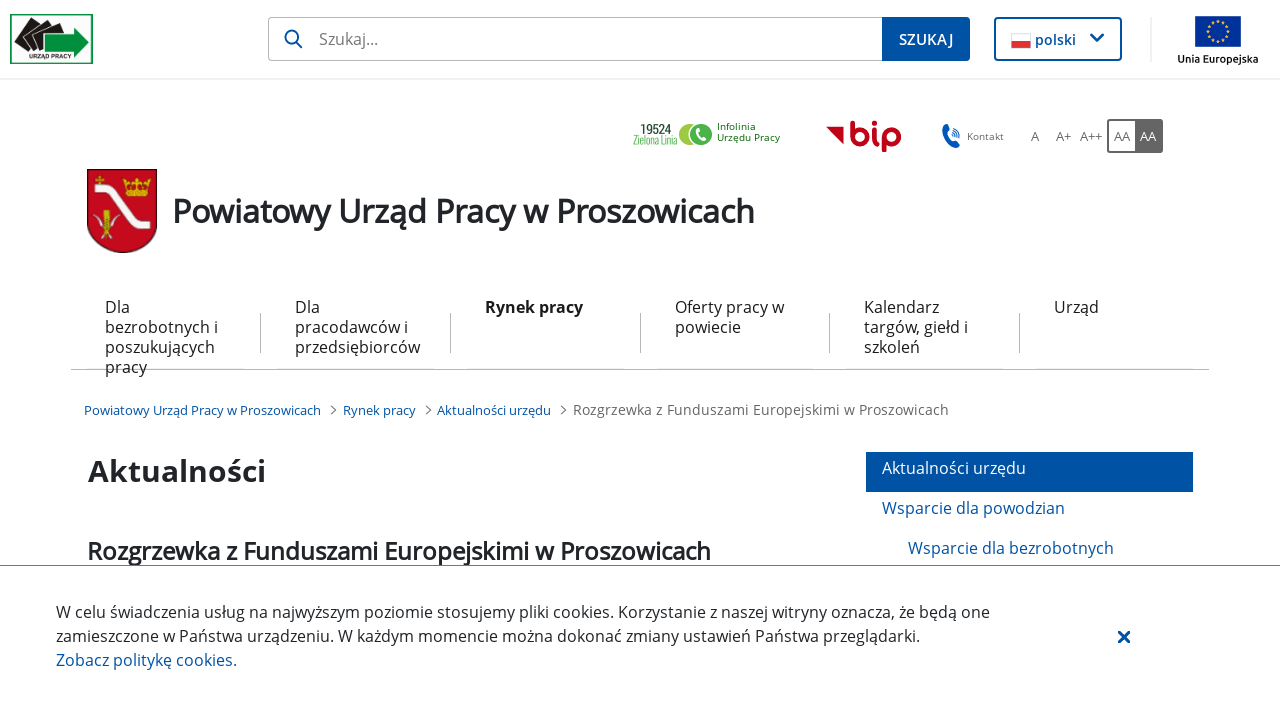

--- FILE ---
content_type: text/html;charset=UTF-8
request_url: https://proszowice.praca.gov.pl/rynek-pracy/aktualnosci/-/asset_publisher/8VCc6CLiHUaO/content/20931348-rozgrzewka-z-funduszami-europejskimi-w-proszowicach
body_size: 31879
content:
































	
		
			<!DOCTYPE html>































































<html class="ltr" dir="ltr" lang="pl-PL">

<head>
    <title>Rozgrzewka z Funduszami Europejskimi w Proszowicach - Powiatowy Urząd Pracy w Proszowicach - Administracja</title>

    <meta content="initial-scale=1.0, width=device-width" name="viewport"/>
































<meta content="text/html; charset=UTF-8" http-equiv="content-type" />












<script type="importmap">{"imports":{"@clayui/breadcrumb":"/o/frontend-taglib-clay/__liferay__/exports/@clayui$breadcrumb.js","@clayui/form":"/o/frontend-taglib-clay/__liferay__/exports/@clayui$form.js","react-dom":"/o/frontend-js-react-web/__liferay__/exports/react-dom.js","@clayui/popover":"/o/frontend-taglib-clay/__liferay__/exports/@clayui$popover.js","@clayui/charts":"/o/frontend-taglib-clay/__liferay__/exports/@clayui$charts.js","@clayui/shared":"/o/frontend-taglib-clay/__liferay__/exports/@clayui$shared.js","@clayui/localized-input":"/o/frontend-taglib-clay/__liferay__/exports/@clayui$localized-input.js","@clayui/modal":"/o/frontend-taglib-clay/__liferay__/exports/@clayui$modal.js","@clayui/empty-state":"/o/frontend-taglib-clay/__liferay__/exports/@clayui$empty-state.js","@clayui/color-picker":"/o/frontend-taglib-clay/__liferay__/exports/@clayui$color-picker.js","@clayui/navigation-bar":"/o/frontend-taglib-clay/__liferay__/exports/@clayui$navigation-bar.js","react":"/o/frontend-js-react-web/__liferay__/exports/react.js","@clayui/pagination":"/o/frontend-taglib-clay/__liferay__/exports/@clayui$pagination.js","@clayui/icon":"/o/frontend-taglib-clay/__liferay__/exports/@clayui$icon.js","@clayui/table":"/o/frontend-taglib-clay/__liferay__/exports/@clayui$table.js","@clayui/autocomplete":"/o/frontend-taglib-clay/__liferay__/exports/@clayui$autocomplete.js","@clayui/slider":"/o/frontend-taglib-clay/__liferay__/exports/@clayui$slider.js","@clayui/management-toolbar":"/o/frontend-taglib-clay/__liferay__/exports/@clayui$management-toolbar.js","@clayui/multi-select":"/o/frontend-taglib-clay/__liferay__/exports/@clayui$multi-select.js","@clayui/nav":"/o/frontend-taglib-clay/__liferay__/exports/@clayui$nav.js","@clayui/time-picker":"/o/frontend-taglib-clay/__liferay__/exports/@clayui$time-picker.js","@clayui/provider":"/o/frontend-taglib-clay/__liferay__/exports/@clayui$provider.js","@clayui/upper-toolbar":"/o/frontend-taglib-clay/__liferay__/exports/@clayui$upper-toolbar.js","@clayui/loading-indicator":"/o/frontend-taglib-clay/__liferay__/exports/@clayui$loading-indicator.js","@clayui/panel":"/o/frontend-taglib-clay/__liferay__/exports/@clayui$panel.js","@clayui/drop-down":"/o/frontend-taglib-clay/__liferay__/exports/@clayui$drop-down.js","@clayui/list":"/o/frontend-taglib-clay/__liferay__/exports/@clayui$list.js","@clayui/date-picker":"/o/frontend-taglib-clay/__liferay__/exports/@clayui$date-picker.js","@clayui/label":"/o/frontend-taglib-clay/__liferay__/exports/@clayui$label.js","@clayui/data-provider":"/o/frontend-taglib-clay/__liferay__/exports/@clayui$data-provider.js","@liferay/frontend-js-api/data-set":"/o/frontend-js-dependencies-web/__liferay__/exports/@liferay$js-api$data-set.js","@clayui/core":"/o/frontend-taglib-clay/__liferay__/exports/@clayui$core.js","@clayui/pagination-bar":"/o/frontend-taglib-clay/__liferay__/exports/@clayui$pagination-bar.js","@clayui/layout":"/o/frontend-taglib-clay/__liferay__/exports/@clayui$layout.js","@clayui/multi-step-nav":"/o/frontend-taglib-clay/__liferay__/exports/@clayui$multi-step-nav.js","@liferay/frontend-js-api":"/o/frontend-js-dependencies-web/__liferay__/exports/@liferay$js-api.js","@clayui/css":"/o/frontend-taglib-clay/__liferay__/exports/@clayui$css.js","@clayui/toolbar":"/o/frontend-taglib-clay/__liferay__/exports/@clayui$toolbar.js","@clayui/alert":"/o/frontend-taglib-clay/__liferay__/exports/@clayui$alert.js","@clayui/badge":"/o/frontend-taglib-clay/__liferay__/exports/@clayui$badge.js","@clayui/link":"/o/frontend-taglib-clay/__liferay__/exports/@clayui$link.js","@clayui/card":"/o/frontend-taglib-clay/__liferay__/exports/@clayui$card.js","@clayui/progress-bar":"/o/frontend-taglib-clay/__liferay__/exports/@clayui$progress-bar.js","@clayui/tooltip":"/o/frontend-taglib-clay/__liferay__/exports/@clayui$tooltip.js","@clayui/button":"/o/frontend-taglib-clay/__liferay__/exports/@clayui$button.js","@clayui/tabs":"/o/frontend-taglib-clay/__liferay__/exports/@clayui$tabs.js","@clayui/sticker":"/o/frontend-taglib-clay/__liferay__/exports/@clayui$sticker.js"},"scopes":{}}</script><script data-senna-track="temporary">var Liferay = window.Liferay || {};Liferay.Icons = Liferay.Icons || {};Liferay.Icons.controlPanelSpritemap = 'https://proszowice.praca.gov.pl/o/nnk-admin-theme/images/clay/icons.svg';Liferay.Icons.spritemap = 'https://proszowice.praca.gov.pl/o/labor-office-nnk-theme/images/clay/icons.svg';</script>
<script data-senna-track="permanent" type="text/javascript">window.Liferay = window.Liferay || {}; window.Liferay.CSP = {nonce: ''};</script>
<script data-senna-track="permanent" src="/combo?browserId=chrome&minifierType=js&languageId=pl_PL&t=1768538115374&/o/frontend-js-jquery-web/jquery/jquery.min.js&/o/frontend-js-jquery-web/jquery/init.js&/o/frontend-js-jquery-web/jquery/ajax.js&/o/frontend-js-jquery-web/jquery/bootstrap.bundle.min.js&/o/frontend-js-jquery-web/jquery/collapsible_search.js&/o/frontend-js-jquery-web/jquery/fm.js&/o/frontend-js-jquery-web/jquery/form.js&/o/frontend-js-jquery-web/jquery/popper.min.js&/o/frontend-js-jquery-web/jquery/side_navigation.js" type="text/javascript"></script>
<link data-senna-track="temporary" href="https://proszowice.praca.gov.pl/rynek-pracy/aktualnosci/-/asset_publisher/8VCc6CLiHUaO/content/20931348-rozgrzewka-z-funduszami-europejskimi-w-proszowicach" rel="canonical" />
<link data-senna-track="temporary" href="https://proszowice.praca.gov.pl/rynek-pracy/aktualnosci/-/asset_publisher/8VCc6CLiHUaO/content/20931348-rozgrzewka-z-funduszami-europejskimi-w-proszowicach" hreflang="pl-PL" rel="alternate" />
<link data-senna-track="temporary" href="https://proszowice.praca.gov.pl/rynek-pracy/aktualnosci/-/asset_publisher/8VCc6CLiHUaO/content/20931348-rozgrzewka-z-funduszami-europejskimi-w-proszowicach" hreflang="x-default" rel="alternate" />

<meta property="og:locale" content="pl_PL">
<meta property="og:locale:alternate" content="pl_PL">
<meta property="og:site_name" content="Powiatowy Urząd Pracy w Proszowicach">
<meta property="og:title" content="Rozgrzewka z Funduszami Europejskimi w Proszowicach - Powiatowy Urząd Pracy w Proszowicach - Administracja">
<meta property="og:type" content="website">
<meta property="og:url" content="https://proszowice.praca.gov.pl/rynek-pracy/aktualnosci/-/asset_publisher/8VCc6CLiHUaO/content/20931348-rozgrzewka-z-funduszami-europejskimi-w-proszowicach">


<link href="https://proszowice.praca.gov.pl/o/labor-office-nnk-theme/images/favicon.ico" rel="apple-touch-icon" />
<link href="https://proszowice.praca.gov.pl/o/labor-office-nnk-theme/images/favicon.ico" rel="icon" />



<link class="lfr-css-file" data-senna-track="temporary" href="https://proszowice.praca.gov.pl/o/labor-office-nnk-theme/css/clay.css?browserId=chrome&amp;themeId=laborofficennk_WAR_laborofficennktheme&amp;minifierType=css&amp;languageId=pl_PL&amp;t=1768534480000" id="liferayAUICSS" rel="stylesheet" type="text/css" />









	<link href="/combo?browserId=chrome&amp;minifierType=css&amp;themeId=laborofficennk_WAR_laborofficennktheme&amp;languageId=pl_PL&amp;com_liferay_asset_publisher_web_portlet_AssetPublisherPortlet_INSTANCE_8VCc6CLiHUaO:%2Fo%2Fasset-publisher-web%2Fcss%2Fmain.css&amp;com_liferay_journal_content_web_portlet_JournalContentPortlet_INSTANCE_footerSlider:%2Fo%2Fjournal-content-web%2Fcss%2Fmain.css&amp;com_liferay_portal_search_web_search_bar_portlet_SearchBarPortlet_INSTANCE_siteSearchId:%2Fo%2Fportal-search-web%2Fcss%2Fmain.css&amp;com_liferay_product_navigation_product_menu_web_portlet_ProductMenuPortlet:%2Fo%2Fproduct-navigation-product-menu-web%2Fcss%2Fmain.css&amp;com_liferay_product_navigation_user_personal_bar_web_portlet_ProductNavigationUserPersonalBarPortlet:%2Fo%2Fproduct-navigation-user-personal-bar-web%2Fcss%2Fmain.css&amp;com_liferay_site_navigation_menu_web_portlet_SiteNavigationMenuPortlet:%2Fo%2Fsite-navigation-menu-web%2Fcss%2Fmain.css&amp;htmlboxportlet_WAR_nnkportlet:%2Fo%2Fpl.softiq.nnk.apps.portlets.html.box%2Fcss%2Fmain.css&amp;newslettersiteportlet_WAR_nnkportlet:%2Fo%2Fpl.softiq.nnk.apps.portlets.newsletter%2Fcss%2Fmain.css&amp;pl_softiq_nnk_apps_portlets_configurable_header_ConfigurableHeaderPortlet_INSTANCE_headerConfig:%2Fo%2Fpl.softiq.nnk.apps.portlets.configurable.header%2Fcss%2Fmain.css&amp;pl_softiq_nnk_apps_portlets_site_views_counter_SiteViewsCounterPortlet:%2Fo%2Fpl.softiq.nnk.apps.portlets.site.views.counter%2Fcss%2Fmain.css&amp;t=1768534480000" rel="stylesheet" type="text/css"
 data-senna-track="temporary" id="4d0e087f" />








<script type="text/javascript" data-senna-track="temporary">
	// <![CDATA[
		var Liferay = Liferay || {};

		Liferay.Browser = {
			acceptsGzip: function() {
				return false;
			},

			

			getMajorVersion: function() {
				return 131.0;
			},

			getRevision: function() {
				return '537.36';
			},
			getVersion: function() {
				return '131.0';
			},

			

			isAir: function() {
				return false;
			},
			isChrome: function() {
				return true;
			},
			isEdge: function() {
				return false;
			},
			isFirefox: function() {
				return false;
			},
			isGecko: function() {
				return true;
			},
			isIe: function() {
				return false;
			},
			isIphone: function() {
				return false;
			},
			isLinux: function() {
				return false;
			},
			isMac: function() {
				return true;
			},
			isMobile: function() {
				return false;
			},
			isMozilla: function() {
				return false;
			},
			isOpera: function() {
				return false;
			},
			isRtf: function() {
				return true;
			},
			isSafari: function() {
				return true;
			},
			isSun: function() {
				return false;
			},
			isWebKit: function() {
				return true;
			},
			isWindows: function() {
				return false;
			}
		};

		Liferay.Data = Liferay.Data || {};

		Liferay.Data.ICONS_INLINE_SVG = true;

		Liferay.Data.NAV_SELECTOR = '#navigation';

		Liferay.Data.NAV_SELECTOR_MOBILE = '#navigationCollapse';

		Liferay.Data.isCustomizationView = function() {
			return false;
		};

		Liferay.Data.notices = [
			
		];

		(function () {
			var available = {};

			var direction = {};

			

				available['pl_PL'] = 'polski\x20\x28Polska\x29';
				direction['pl_PL'] = 'ltr';

			

			Liferay.Language = {
				available,
				direction,
				get: function(key) {
					return key;
				}
			};
		})();

		var featureFlags = {"LPD-11018":false,"LPS-193884":false,"LPS-178642":false,"LPS-193005":false,"LPS-187284":false,"LPS-187285":false,"LPS-114786":false,"LPS-192957":false,"COMMERCE-8087":false,"LRAC-10757":false,"LPS-180090":false,"LPS-170809":false,"LPS-178052":false,"LPS-189856":false,"LPS-187436":false,"LPS-182184":false,"LPS-185892":false,"LPS-186620":false,"COMMERCE-12754":false,"LPS-184404":false,"LPS-180328":false,"LPS-198183":false,"LPS-171364":false,"LPS-153714":false,"LPS-96845":false,"LPS-170670":false,"LPS-141392":false,"LPS-169981":false,"LPD-15804":false,"LPS-153839":false,"LPS-200135":false,"LPS-187793":false,"LPS-177027":false,"LPD-10793":false,"COMMERCE-12192":false,"LPD-11003":false,"LPS-196768":false,"LPS-196724":false,"LPS-196847":false,"LPS-163118":false,"LPS-114700":false,"LPS-135430":false,"LPS-134060":false,"LPS-164563":false,"LPS-122920":false,"LPS-203351":false,"LPS-194395":false,"LPD-6368":false,"LPD-10701":false,"LPS-202104":false,"COMMERCE-9599":false,"LPS-187142":false,"LPD-15596":false,"LPS-198959":false,"LPS-196935":true,"LPS-187854":false,"LPS-176691":false,"LPS-197909":false,"LPS-202534":false,"COMMERCE-8949":false,"COMMERCE-11922":false,"LPS-194362":false,"LPS-165481":false,"LPS-153813":false,"LPS-174455":false,"LPD-10735":false,"COMMERCE-13024":false,"LPS-194763":false,"LPS-165482":false,"LPS-193551":false,"LPS-197477":false,"LPS-174816":false,"LPS-186360":false,"LPS-153332":false,"COMMERCE-12170":false,"LPS-179669":false,"LPS-174417":false,"LPS-183882":false,"LPS-155284":false,"LRAC-15017":false,"LPS-200108":false,"LPS-159643":false,"LPS-161033":false,"LPS-164948":false,"LPS-186870":false,"LPS-186871":false,"LPS-188058":false,"LPS-129412":false,"LPS-166126":false,"LPS-169837":false};

		Liferay.FeatureFlags = Object.keys(featureFlags).reduce(
			(acc, key) => ({
				...acc, [key]: featureFlags[key] === 'true' || featureFlags[key] === true
			}), {}
		);

		Liferay.PortletKeys = {
			DOCUMENT_LIBRARY: 'com_liferay_document_library_web_portlet_DLPortlet',
			DYNAMIC_DATA_MAPPING: 'com_liferay_dynamic_data_mapping_web_portlet_DDMPortlet',
			ITEM_SELECTOR: 'com_liferay_item_selector_web_portlet_ItemSelectorPortlet'
		};

		Liferay.PropsValues = {
			JAVASCRIPT_SINGLE_PAGE_APPLICATION_TIMEOUT: 0,
			UPLOAD_SERVLET_REQUEST_IMPL_MAX_SIZE: 52428800
		};

		Liferay.ThemeDisplay = {

			

			
				getLayoutId: function() {
					return '42';
				},

				

				getLayoutRelativeControlPanelURL: function() {
					return '/group/powiatowy-urzad-pracy-w-proszowicach/~/control_panel/manage?p_p_id=com_liferay_asset_publisher_web_portlet_AssetPublisherPortlet_INSTANCE_8VCc6CLiHUaO';
				},

				getLayoutRelativeURL: function() {
					return '/rynek-pracy/aktualnosci';
				},
				getLayoutURL: function() {
					return 'https://proszowice.praca.gov.pl/rynek-pracy/aktualnosci';
				},
				getParentLayoutId: function() {
					return '4';
				},
				isControlPanel: function() {
					return false;
				},
				isPrivateLayout: function() {
					return 'false';
				},
				isVirtualLayout: function() {
					return false;
				},
			

			getBCP47LanguageId: function() {
				return 'pl-PL';
			},
			getCanonicalURL: function() {

				

				return 'https\x3a\x2f\x2fproszowice\x2epraca\x2egov\x2epl\x2frynek-pracy\x2faktualnosci\x2f-\x2fasset_publisher\x2f8VCc6CLiHUaO\x2fcontent\x2f20931348-rozgrzewka-z-funduszami-europejskimi-w-proszowicach';
			},
			getCDNBaseURL: function() {
				return 'https://proszowice.praca.gov.pl';
			},
			getCDNDynamicResourcesHost: function() {
				return '';
			},
			getCDNHost: function() {
				return '';
			},
			getCompanyGroupId: function() {
				return '10240';
			},
			getCompanyId: function() {
				return '10202';
			},
			getDefaultLanguageId: function() {
				return 'pl_PL';
			},
			getDoAsUserIdEncoded: function() {
				return '';
			},
			getLanguageId: function() {
				return 'pl_PL';
			},
			getParentGroupId: function() {
				return '1842416';
			},
			getPathContext: function() {
				return '';
			},
			getPathImage: function() {
				return '/image';
			},
			getPathJavaScript: function() {
				return '/o/frontend-js-web';
			},
			getPathMain: function() {
				return '/c';
			},
			getPathThemeImages: function() {
				return 'https://proszowice.praca.gov.pl/o/labor-office-nnk-theme/images';
			},
			getPathThemeRoot: function() {
				return '/o/labor-office-nnk-theme';
			},
			getPlid: function() {
				return '1883560';
			},
			getPortalURL: function() {
				return 'https://proszowice.praca.gov.pl';
			},
			getRealUserId: function() {
				return '10206';
			},
			getRemoteAddr: function() {
				return '10.42.3.103';
			},
			getRemoteHost: function() {
				return '10.42.3.103';
			},
			getScopeGroupId: function() {
				return '1842416';
			},
			getScopeGroupIdOrLiveGroupId: function() {
				return '1842416';
			},
			getSessionId: function() {
				return '';
			},
			getSiteAdminURL: function() {
				return 'https://proszowice.praca.gov.pl/group/powiatowy-urzad-pracy-w-proszowicach/~/control_panel/manage?p_p_lifecycle=0&p_p_state=maximized&p_p_mode=view';
			},
			getSiteGroupId: function() {
				return '1842416';
			},
			getURLControlPanel: function() {
				return '/group/control_panel?refererPlid=1883560';
			},
			getURLHome: function() {
				return 'https\x3a\x2f\x2fproszowice\x2epraca\x2egov\x2epl\x2fstrona-glowna';
			},
			getUserEmailAddress: function() {
				return '';
			},
			getUserId: function() {
				return '10206';
			},
			getUserName: function() {
				return '';
			},
			isAddSessionIdToURL: function() {
				return false;
			},
			isImpersonated: function() {
				return false;
			},
			isSignedIn: function() {
				return false;
			},

			isStagedPortlet: function() {
				
					
						return true;
					
					
			},

			isStateExclusive: function() {
				return false;
			},
			isStateMaximized: function() {
				return false;
			},
			isStatePopUp: function() {
				return false;
			}
		};

		var themeDisplay = Liferay.ThemeDisplay;

		Liferay.AUI = {

			

			getCombine: function() {
				return true;
			},
			getComboPath: function() {
				return '/combo/?browserId=chrome&minifierType=&languageId=pl_PL&t=1768538039712&';
			},
			getDateFormat: function() {
				return '%d.%m.%Y';
			},
			getEditorCKEditorPath: function() {
				return '/o/frontend-editor-ckeditor-web';
			},
			getFilter: function() {
				var filter = 'raw';

				
					
						filter = 'min';
					
					

				return filter;
			},
			getFilterConfig: function() {
				var instance = this;

				var filterConfig = null;

				if (!instance.getCombine()) {
					filterConfig = {
						replaceStr: '.js' + instance.getStaticResourceURLParams(),
						searchExp: '\\.js$'
					};
				}

				return filterConfig;
			},
			getJavaScriptRootPath: function() {
				return '/o/frontend-js-web';
			},
			getPortletRootPath: function() {
				return '/html/portlet';
			},
			getStaticResourceURLParams: function() {
				return '?browserId=chrome&minifierType=&languageId=pl_PL&t=1768538039712';
			}
		};

		Liferay.authToken = 'mxliBcTl';

		

		Liferay.currentURL = '\x2frynek-pracy\x2faktualnosci\x2f-\x2fasset_publisher\x2f8VCc6CLiHUaO\x2fcontent\x2f20931348-rozgrzewka-z-funduszami-europejskimi-w-proszowicach';
		Liferay.currentURLEncoded = '\x252Frynek-pracy\x252Faktualnosci\x252F-\x252Fasset_publisher\x252F8VCc6CLiHUaO\x252Fcontent\x252F20931348-rozgrzewka-z-funduszami-europejskimi-w-proszowicach';
	// ]]>
</script>

<script data-senna-track="temporary" type="text/javascript">window.__CONFIG__= {basePath: '',combine: true, defaultURLParams: null, explainResolutions: false, exposeGlobal: false, logLevel: 'warn', moduleType: 'module', namespace:'Liferay', nonce: '', reportMismatchedAnonymousModules: 'warn', resolvePath: '/o/js_resolve_modules', url: '/combo/?browserId=chrome&minifierType=js&languageId=pl_PL&t=1768538039712&', waitTimeout: 60000};</script><script data-senna-track="permanent" src="/o/frontend-js-loader-modules-extender/loader.js?&mac=9WaMmhziBCkScHZwrrVcOR7VZF4=&browserId=chrome&languageId=pl_PL&minifierType=js" type="text/javascript"></script><script data-senna-track="permanent" src="/combo?browserId=chrome&minifierType=js&languageId=pl_PL&t=1768538039712&/o/frontend-js-aui-web/aui/aui/aui-min.js&/o/frontend-js-aui-web/liferay/modules.js&/o/frontend-js-aui-web/liferay/aui_sandbox.js&/o/frontend-js-aui-web/aui/attribute-base/attribute-base-min.js&/o/frontend-js-aui-web/aui/attribute-complex/attribute-complex-min.js&/o/frontend-js-aui-web/aui/attribute-core/attribute-core-min.js&/o/frontend-js-aui-web/aui/attribute-observable/attribute-observable-min.js&/o/frontend-js-aui-web/aui/attribute-extras/attribute-extras-min.js&/o/frontend-js-aui-web/aui/event-custom-base/event-custom-base-min.js&/o/frontend-js-aui-web/aui/event-custom-complex/event-custom-complex-min.js&/o/frontend-js-aui-web/aui/oop/oop-min.js&/o/frontend-js-aui-web/aui/aui-base-lang/aui-base-lang-min.js&/o/frontend-js-aui-web/liferay/dependency.js&/o/frontend-js-aui-web/liferay/util.js&/o/oauth2-provider-web/js/liferay.js&/o/frontend-js-web/liferay/dom_task_runner.js&/o/frontend-js-web/liferay/events.js&/o/frontend-js-web/liferay/lazy_load.js&/o/frontend-js-web/liferay/liferay.js&/o/frontend-js-web/liferay/global.bundle.js&/o/frontend-js-web/liferay/portlet.js&/o/frontend-js-web/liferay/workflow.js" type="text/javascript"></script>
<script data-senna-track="temporary" type="text/javascript">window.Liferay = Liferay || {}; window.Liferay.OAuth2 = {getAuthorizeURL: function() {return 'https://proszowice.praca.gov.pl/o/oauth2/authorize';}, getBuiltInRedirectURL: function() {return 'https://proszowice.praca.gov.pl/o/oauth2/redirect';}, getIntrospectURL: function() { return 'https://proszowice.praca.gov.pl/o/oauth2/introspect';}, getTokenURL: function() {return 'https://proszowice.praca.gov.pl/o/oauth2/token';}, getUserAgentApplication: function(externalReferenceCode) {return Liferay.OAuth2._userAgentApplications[externalReferenceCode];}, _userAgentApplications: {}}</script><script data-senna-track="temporary" type="text/javascript">try {var MODULE_MAIN='calendar-web@5.0.88/index';var MODULE_PATH='/o/calendar-web';AUI().applyConfig({groups:{calendar:{base:MODULE_PATH+"/js/",combine:Liferay.AUI.getCombine(),filter:Liferay.AUI.getFilterConfig(),modules:{"liferay-calendar-a11y":{path:"calendar_a11y.js",requires:["calendar"]},"liferay-calendar-container":{path:"calendar_container.js",requires:["aui-alert","aui-base","aui-component","liferay-portlet-base"]},"liferay-calendar-date-picker-sanitizer":{path:"date_picker_sanitizer.js",requires:["aui-base"]},"liferay-calendar-interval-selector":{path:"interval_selector.js",requires:["aui-base","liferay-portlet-base"]},"liferay-calendar-interval-selector-scheduler-event-link":{path:"interval_selector_scheduler_event_link.js",requires:["aui-base","liferay-portlet-base"]},"liferay-calendar-list":{path:"calendar_list.js",requires:["aui-template-deprecated","liferay-scheduler"]},"liferay-calendar-message-util":{path:"message_util.js",requires:["liferay-util-window"]},"liferay-calendar-recurrence-converter":{path:"recurrence_converter.js",requires:[]},"liferay-calendar-recurrence-dialog":{path:"recurrence.js",requires:["aui-base","liferay-calendar-recurrence-util"]},"liferay-calendar-recurrence-util":{path:"recurrence_util.js",requires:["aui-base","liferay-util-window"]},"liferay-calendar-reminders":{path:"calendar_reminders.js",requires:["aui-base"]},"liferay-calendar-remote-services":{path:"remote_services.js",requires:["aui-base","aui-component","liferay-calendar-util","liferay-portlet-base"]},"liferay-calendar-session-listener":{path:"session_listener.js",requires:["aui-base","liferay-scheduler"]},"liferay-calendar-simple-color-picker":{path:"simple_color_picker.js",requires:["aui-base","aui-template-deprecated"]},"liferay-calendar-simple-menu":{path:"simple_menu.js",requires:["aui-base","aui-template-deprecated","event-outside","event-touch","widget-modality","widget-position","widget-position-align","widget-position-constrain","widget-stack","widget-stdmod"]},"liferay-calendar-util":{path:"calendar_util.js",requires:["aui-datatype","aui-io","aui-scheduler","aui-toolbar","autocomplete","autocomplete-highlighters"]},"liferay-scheduler":{path:"scheduler.js",requires:["async-queue","aui-datatype","aui-scheduler","dd-plugin","liferay-calendar-a11y","liferay-calendar-message-util","liferay-calendar-recurrence-converter","liferay-calendar-recurrence-util","liferay-calendar-util","liferay-scheduler-event-recorder","liferay-scheduler-models","promise","resize-plugin"]},"liferay-scheduler-event-recorder":{path:"scheduler_event_recorder.js",requires:["dd-plugin","liferay-calendar-util","resize-plugin"]},"liferay-scheduler-models":{path:"scheduler_models.js",requires:["aui-datatype","dd-plugin","liferay-calendar-util"]}},root:MODULE_PATH+"/js/"}}});
} catch(error) {console.error(error);}try {var MODULE_MAIN='portal-search-web@6.0.126/index';var MODULE_PATH='/o/portal-search-web';AUI().applyConfig({groups:{search:{base:MODULE_PATH+"/js/",combine:Liferay.AUI.getCombine(),filter:Liferay.AUI.getFilterConfig(),modules:{"liferay-search-custom-filter":{path:"custom_filter.js",requires:[]},"liferay-search-date-facet":{path:"date_facet.js",requires:["aui-form-validator","liferay-search-facet-util"]},"liferay-search-facet-util":{path:"facet_util.js",requires:[]},"liferay-search-modified-facet":{path:"modified_facet.js",requires:["aui-form-validator","liferay-search-facet-util"]},"liferay-search-sort-configuration":{path:"sort_configuration.js",requires:["aui-node"]},"liferay-search-sort-util":{path:"sort_util.js",requires:[]}},root:MODULE_PATH+"/js/"}}});
} catch(error) {console.error(error);}try {var MODULE_MAIN='contacts-web@5.0.56/index';var MODULE_PATH='/o/contacts-web';AUI().applyConfig({groups:{contactscenter:{base:MODULE_PATH+"/js/",combine:Liferay.AUI.getCombine(),filter:Liferay.AUI.getFilterConfig(),modules:{"liferay-contacts-center":{path:"main.js",requires:["aui-io-plugin-deprecated","aui-toolbar","autocomplete-base","datasource-io","json-parse","liferay-portlet-base","liferay-util-window"]}},root:MODULE_PATH+"/js/"}}});
} catch(error) {console.error(error);}try {var MODULE_MAIN='exportimport-web@5.0.82/index';var MODULE_PATH='/o/exportimport-web';AUI().applyConfig({groups:{exportimportweb:{base:MODULE_PATH+"/",combine:Liferay.AUI.getCombine(),filter:Liferay.AUI.getFilterConfig(),modules:{"liferay-export-import-export-import":{path:"js/main.js",requires:["aui-datatype","aui-dialog-iframe-deprecated","aui-modal","aui-parse-content","aui-toggler","liferay-portlet-base","liferay-util-window"]}},root:MODULE_PATH+"/"}}});
} catch(error) {console.error(error);}try {var MODULE_MAIN='dynamic-data-mapping-web@5.0.99/index';var MODULE_PATH='/o/dynamic-data-mapping-web';!function(){const a=Liferay.AUI;AUI().applyConfig({groups:{ddm:{base:MODULE_PATH+"/js/",combine:Liferay.AUI.getCombine(),filter:a.getFilterConfig(),modules:{"liferay-ddm-form":{path:"ddm_form.js",requires:["aui-base","aui-datatable","aui-datatype","aui-image-viewer","aui-parse-content","aui-set","aui-sortable-list","json","liferay-form","liferay-map-base","liferay-translation-manager","liferay-util-window"]},"liferay-portlet-dynamic-data-mapping":{condition:{trigger:"liferay-document-library"},path:"main.js",requires:["arraysort","aui-form-builder-deprecated","aui-form-validator","aui-map","aui-text-unicode","json","liferay-menu","liferay-translation-manager","liferay-util-window","text"]},"liferay-portlet-dynamic-data-mapping-custom-fields":{condition:{trigger:"liferay-document-library"},path:"custom_fields.js",requires:["liferay-portlet-dynamic-data-mapping"]}},root:MODULE_PATH+"/js/"}}})}();
} catch(error) {console.error(error);}try {var MODULE_MAIN='staging-processes-web@5.0.54/index';var MODULE_PATH='/o/staging-processes-web';AUI().applyConfig({groups:{stagingprocessesweb:{base:MODULE_PATH+"/",combine:Liferay.AUI.getCombine(),filter:Liferay.AUI.getFilterConfig(),modules:{"liferay-staging-processes-export-import":{path:"js/main.js",requires:["aui-datatype","aui-dialog-iframe-deprecated","aui-modal","aui-parse-content","aui-toggler","liferay-portlet-base","liferay-util-window"]}},root:MODULE_PATH+"/"}}});
} catch(error) {console.error(error);}try {var MODULE_MAIN='@liferay/frontend-js-react-web@5.0.36/index';var MODULE_PATH='/o/frontend-js-react-web';AUI().applyConfig({groups:{react:{mainModule:MODULE_MAIN}}});
} catch(error) {console.error(error);}try {var MODULE_MAIN='@liferay/frontend-js-state-web@1.0.19/index';var MODULE_PATH='/o/frontend-js-state-web';AUI().applyConfig({groups:{state:{mainModule:MODULE_MAIN}}});
} catch(error) {console.error(error);}try {var MODULE_MAIN='frontend-js-components-web@2.0.62/index';var MODULE_PATH='/o/frontend-js-components-web';AUI().applyConfig({groups:{components:{mainModule:MODULE_MAIN}}});
} catch(error) {console.error(error);}try {var MODULE_MAIN='@liferay/document-library-web@6.0.176/document_library/js/index';var MODULE_PATH='/o/document-library-web';AUI().applyConfig({groups:{dl:{base:MODULE_PATH+"/document_library/js/legacy/",combine:Liferay.AUI.getCombine(),filter:Liferay.AUI.getFilterConfig(),modules:{"document-library-upload-component":{path:"DocumentLibraryUpload.js",requires:["aui-component","aui-data-set-deprecated","aui-overlay-manager-deprecated","aui-overlay-mask-deprecated","aui-parse-content","aui-progressbar","aui-template-deprecated","liferay-search-container","querystring-parse-simple","uploader"]}},root:MODULE_PATH+"/document_library/js/legacy/"}}});
} catch(error) {console.error(error);}try {var MODULE_MAIN='frontend-editor-alloyeditor-web@5.0.45/index';var MODULE_PATH='/o/frontend-editor-alloyeditor-web';AUI().applyConfig({groups:{alloyeditor:{base:MODULE_PATH+"/js/",combine:Liferay.AUI.getCombine(),filter:Liferay.AUI.getFilterConfig(),modules:{"liferay-alloy-editor":{path:"alloyeditor.js",requires:["aui-component","liferay-portlet-base","timers"]},"liferay-alloy-editor-source":{path:"alloyeditor_source.js",requires:["aui-debounce","liferay-fullscreen-source-editor","liferay-source-editor","plugin"]}},root:MODULE_PATH+"/js/"}}});
} catch(error) {console.error(error);}</script>




<script type="text/javascript" data-senna-track="temporary">
	// <![CDATA[
		
			
				
		

		
	// ]]>
</script>





	
		

			

			
		
		



	
		

			

			
		
		



	
		

			

			
		
	












	



















<link class="lfr-css-file" data-senna-track="temporary" href="https://proszowice.praca.gov.pl/o/labor-office-nnk-theme/css/main.css?browserId=chrome&amp;themeId=laborofficennk_WAR_laborofficennktheme&amp;minifierType=css&amp;languageId=pl_PL&amp;t=1768534480000" id="liferayThemeCSS" rel="stylesheet" type="text/css" />








	<style data-senna-track="temporary" type="text/css">

		

			

				

					

#p_p_id_com_liferay_asset_publisher_web_portlet_AssetPublisherPortlet_INSTANCE_8VCc6CLiHUaO_ .portlet-content {

}




				

			

		

			

		

			

		

			

		

			

		

			

		

			

		

			

		

			

				

					

#p_p_id_com_liferay_site_navigation_menu_web_portlet_SiteNavigationMenuPortlet_INSTANCE_4Xu3TCzLOf8w_ .portlet-content {

}




				

			

		

			

				

					

#p_p_id_htmlboxportlet_WAR_nnkportlet_ .portlet-content {

}




				

			

		

			

				

					

#p_p_id_htmlboxportlet_WAR_nnkportlet_INSTANCE_qoMs9Y9S1GUU_ .portlet-content {

}




				

			

		

			

		

			

		

			

		

			

		

	</style>


<style data-senna-track="temporary" type="text/css">
</style>










<script type="text/javascript" data-senna-track="temporary">
	if (window.Analytics) {
		window._com_liferay_document_library_analytics_isViewFileEntry = false;
	}
</script>













<script type="text/javascript">
Liferay.on(
	'ddmFieldBlur', function(event) {
		if (window.Analytics) {
			Analytics.send(
				'fieldBlurred',
				'Form',
				{
					fieldName: event.fieldName,
					focusDuration: event.focusDuration,
					formId: event.formId,
					formPageTitle: event.formPageTitle,
					page: event.page,
					title: event.title
				}
			);
		}
	}
);

Liferay.on(
	'ddmFieldFocus', function(event) {
		if (window.Analytics) {
			Analytics.send(
				'fieldFocused',
				'Form',
				{
					fieldName: event.fieldName,
					formId: event.formId,
					formPageTitle: event.formPageTitle,
					page: event.page,
					title:event.title
				}
			);
		}
	}
);

Liferay.on(
	'ddmFormPageShow', function(event) {
		if (window.Analytics) {
			Analytics.send(
				'pageViewed',
				'Form',
				{
					formId: event.formId,
					formPageTitle: event.formPageTitle,
					page: event.page,
					title: event.title
				}
			);
		}
	}
);

Liferay.on(
	'ddmFormSubmit', function(event) {
		if (window.Analytics) {
			Analytics.send(
				'formSubmitted',
				'Form',
				{
					formId: event.formId,
					title: event.title
				}
			);
		}
	}
);

Liferay.on(
	'ddmFormView', function(event) {
		if (window.Analytics) {
			Analytics.send(
				'formViewed',
				'Form',
				{
					formId: event.formId,
					title: event.title
				}
			);
		}
	}
);

</script><script>

</script>














    <script src="/o/nnk-theme/js/vendor/owl.carousel.min.js" type="text/javascript"></script>

    <script src="/o/nnk-theme/js/vendor/js.cookie.min.js" type="text/javascript"></script>

    <link href="/o/nnk-theme/images/favicons/default/favicon.ico" rel="Shortcut Icon">

    <script src="/o/nnk-theme/js/vendor/lightbox.js" type="text/javascript"></script>

    <script src="/o/nnk-theme/js/minify/modules.js"></script>

</head>

<body class="chrome controls-visible nnk-color-scheme-default yui3-skin-sam signed-out public-page organization-site ">
<div class="body-cover">
    <div class="page-container">














































	<nav aria-label="Szybkie linki" class="bg-dark cadmin quick-access-nav text-center text-white" id="ksvn_quickAccessNav">
		
			
				<a class="d-block p-2 sr-only sr-only-focusable text-reset" href="#main-content">
		Przejdź do zawartości
	</a>
			
			
	</nav>











































































        <div class="nnk-theme" id="wrapper">
<div class="govpl cookie-bar-container cookie-bar-hide">
    <div class="main-container container">
        <div class="row">
            <div class="message-container">
                <p>W celu świadczenia usług na najwyższym poziomie stosujemy pliki <span lang='en'>cookies</span>. Korzystanie z naszej witryny oznacza, że będą one zamieszczone w Państwa urządzeniu. W każdym momencie można dokonać zmiany ustawień Państwa przeglądarki. <a id='cookie-bar-link' class='cookie-link' href='/polityka-plikow-cookies' >Zobacz politykę <span lang='en'>cookies</span>.</a></p>
            </div>
            <div
              class="cookiebar-close"
              role="button"
              tabindex="0"
              title="Zamknij"
              aria-label="Zamknij"
            >
            </div>
        </div>
    </div>
    <script>
        if(jQuery){
            cookieBar.startModule();
        }
    </script>
</div>

            <header id="banner" role="banner">
                <div id="bg-center">&nbsp;</div>
                <div id="bg-right">&nbsp;</div>
                <div id="bg-left">&nbsp;</div>

<div id="heading" class="section-heading">

    <h1 class="sr-only">Aktualności urzędu - Powiatowy Urząd Pracy w Proszowicach</h1>

    <div class="main-container container">
        <div class="row govpl nnk-main-container">
            <nav class="govpl__top-bar container-fluid">

                <div class="govpl__header-left">
                    <div class="govpl__logo">
                        <a href="https://proszowice.praca.gov.pl"
                           title="Strona główna - Powiatowy Urząd Pracy w Proszowicach"
                        >
                            <img
                                    src="/o/nnk-theme/images/logos/Urzad-Pracy-logo.jpg"
                                    alt="Logo urzędu Pracy"
                                    height="50">
                        </a>

                    </div>
                </div>

                <div id="accessibility-header-menu" class="accessibility-header-container">
                  <nav class="accessibility-header-menu">
                    <a href="#unit-menu">Przejdź do menu</a>
                    <a href="#content">Przejdź do zawartości</a>
                    <a href="#page-footer">Przejdź do stopki</a>
                  </nav>
                </div>

                <div class="govpl__header-right">
                    <style type="text/css">
                        .search-form input::placeholder:before {
                            content: "Szukaj usługi, informacji";
                        }
                        .search-form .portlet-content button:before {
                            content: "SZUKAJ";
                        }
                    </style>
                    <div class="govpl__search-input search-form col">
                        <div class="govpl__search" role="search">







































































	

	<div class="portlet-boundary portlet-boundary_com_liferay_portal_search_web_search_bar_portlet_SearchBarPortlet_  portlet-static portlet-static-end portlet-barebone portlet-search-bar " id="p_p_id_com_liferay_portal_search_web_search_bar_portlet_SearchBarPortlet_INSTANCE_siteSearchId_">
		<span id="p_com_liferay_portal_search_web_search_bar_portlet_SearchBarPortlet_INSTANCE_siteSearchId"></span>




	

	
		
			


































	
		

<section class="portlet" id="portlet_com_liferay_portal_search_web_search_bar_portlet_SearchBarPortlet_INSTANCE_siteSearchId">


    <div class="portlet-content">

        <div class="autofit-float autofit-row portlet-header">
            <div class="autofit-col autofit-col-expand">
                    <a class="portlet-title-text">Pasek wyszukiwania</a>
            </div>

            <div class="autofit-col autofit-col-end">
                <div class="autofit-section">
                </div>
            </div>
        </div>

        
			<div class=" portlet-content-container">
				


	<div class="portlet-body">



	
		
			
				
					







































	

	








	

				

				
					
						


	

		


















	
	
		























































<form action="https://proszowice.praca.gov.pl/wyniki-wyszukiwania" class="form  " data-fm-namespace="_com_liferay_portal_search_web_search_bar_portlet_SearchBarPortlet_INSTANCE_siteSearchId_" id="_com_liferay_portal_search_web_search_bar_portlet_SearchBarPortlet_INSTANCE_siteSearchId_fm" method="get" name="_com_liferay_portal_search_web_search_bar_portlet_SearchBarPortlet_INSTANCE_siteSearchId_fm" >
	

	


































































	

		

		
			
				<input  class="field form-control"  id="_com_liferay_portal_search_web_search_bar_portlet_SearchBarPortlet_INSTANCE_siteSearchId_formDate"    name="_com_liferay_portal_search_web_search_bar_portlet_SearchBarPortlet_INSTANCE_siteSearchId_formDate"     type="hidden" value="1768740316196"   />
			
		

		
	









			

			

			





































				
					
						<div id="_com_liferay_portal_search_web_search_bar_portlet_SearchBarPortlet_INSTANCE_siteSearchId_reactSearchBar">
							<div id="fklg"></div><script>
Liferay.Loader.require(
'portal-template-react-renderer-impl@5.0.13',
'portal-search-web@6.0.126/js/components/SearchBar',
function(indexfklg, renderFunctionfklg) {
try {
(function() {
indexfklg.render(renderFunctionfklg.default, {"isSearchExperiencesSupported":true,"letUserChooseScope":false,"componentId":null,"keywords":"","selectedEverythingSearchScope":false,"scopeParameterStringEverything":"everything","locale":{"ISO3Country":"POL","ISO3Language":"pol","country":"PL","displayCountry":"Poland","displayLanguage":"Polish","displayName":"Polish (Poland)","displayScript":"","displayVariant":"","extensionKeys":[],"language":"pl","script":"","unicodeLocaleAttributes":[],"unicodeLocaleKeys":[],"variant":""},"suggestionsDisplayThreshold":3,"isDXP":false,"scopeParameterStringCurrentSite":"this-site","suggestionsContributorConfiguration":"[{\"contributorName\":\"basic\",\"displayGroupName\":\"suggestions\",\"size\":5}]","destinationFriendlyURL":"\/wyniki-wyszukiwania","emptySearchEnabled":false,"scopeParameterName":"scope","keywordsParameterName":"q","portletId":"com_liferay_portal_search_web_search_bar_portlet_SearchBarPortlet_INSTANCE_siteSearchId","paginationStartParameterName":"","searchURL":"https:\/\/proszowice.praca.gov.pl\/wyniki-wyszukiwania","suggestionsURL":"\/o\/portal-search-rest\/v1.0\/suggestions","portletNamespace":"_com_liferay_portal_search_web_search_bar_portlet_SearchBarPortlet_INSTANCE_siteSearchId_"}, 'fklg');
})();
} catch (err) {
	console.error(err);
}
});

</script>
						</div>
					
					
				
			
		





















































	

	
</form>



<script>
AUI().use(
  'liferay-form',
function(A) {
(function() {
var $ = AUI.$;var _ = AUI._;
	Liferay.Form.register(
		{
			id: '_com_liferay_portal_search_web_search_bar_portlet_SearchBarPortlet_INSTANCE_siteSearchId_fm'

			
				, fieldRules: [

					

				]
			

			

			, validateOnBlur: true
		}
	);

	var onDestroyPortlet = function(event) {
		if (event.portletId === 'com_liferay_portal_search_web_search_bar_portlet_SearchBarPortlet_INSTANCE_siteSearchId') {
			delete Liferay.Form._INSTANCES['_com_liferay_portal_search_web_search_bar_portlet_SearchBarPortlet_INSTANCE_siteSearchId_fm'];
		}
	};

	Liferay.on('destroyPortlet', onDestroyPortlet);

	

	Liferay.fire(
		'_com_liferay_portal_search_web_search_bar_portlet_SearchBarPortlet_INSTANCE_siteSearchId_formReady',
		{
			formName: '_com_liferay_portal_search_web_search_bar_portlet_SearchBarPortlet_INSTANCE_siteSearchId_fm'
		}
	);
})();
});

</script>

		<script>
Liferay.Loader.require(
'portal-search-web@6.0.126/js/SearchBar',
function(SearchBar) {
try {
(function() {
Liferay.component('__UNNAMED_COMPONENT__19c61947-34f4-c759-58eb-cbf262cf7f9f', new SearchBar.default({"spritemap":"https:\/\/proszowice.praca.gov.pl\/o\/labor-office-nnk-theme\/images\/clay\/icons.svg","namespace":"_com_liferay_portal_search_web_search_bar_portlet_SearchBarPortlet_INSTANCE_siteSearchId_"}), { destroyOnNavigate: true, portletId: 'com_liferay_portal_search_web_search_bar_portlet_SearchBarPortlet_INSTANCE_siteSearchId'});
})();
} catch (err) {
	console.error(err);
}
});

</script>
	


	
	
					
				
			
		
	
	


	</div>

			</div>
		
    </div>
</section>
	

		
		







	</div>






                        </div>
                    </div>

                    <div class="translate  d-none d-lg-block">
<div class="language-switcher govpl__button btn btn-secondary">
    <a href="javascript:void(0)" class="language-selected notranslate">
        <span class="language-default">
            <img width="20px" alt="" src="/o/nnk-theme/images/flags/pl.svg">
polski        </span>
        <span class="language-changed">
            <img width="20px" alt="" src="/o/nnk-theme/images/flags/pl.svg">
polski        </span>
    </a>
    <ul class="language-switcher-container">
                <li>
                    <a class="language-option notranslate"
                        hreflang="en" href="javascript:void(0)">
angielski                    </a>
                </li>
                <li>
                    <a class="language-option notranslate"
                        hreflang="uk" href="javascript:void(0)">
ukraiński                    </a>
                </li>
                <li>
                    <a class="language-option notranslate"
                        hreflang="ru" href="javascript:void(0)">
rosyjski                    </a>
                </li>
                <li>
                    <a class="language-option notranslate"
                        hreflang="be" href="javascript:void(0)">
białoruski                    </a>
                </li>
    </ul>
</div>


<script>
    function googleTranslateElementInit() {
        new google.translate.TranslateElement({
            pageLanguage: 'pl'
            }, 'google_translate_element');
        $("#google_translate_element .dummy").hide();
    }
    var scriptUrl = '//translate.google.com/translate_a/element.js?cb=googleTranslateElementInit';
    jQuery.getScript( scriptUrl, function( data, textStatus, jqxhr ) { });
</script>
                    </div>

                    <span class="govpl__separator"></span>

                    <div class="govpl__eu-logo">
                        <img src="/o/nnk-theme/images/logos/ue-logo-color.png"
                                alt="Unia Europejska">
                    </div>

                </div>

            </nav>
            <div class="govpl__search-input search-form container-fluid">
                <div class="govpl__search govpl__search-mobile" role="search">







































































	

	<div class="portlet-boundary portlet-boundary_com_liferay_portal_search_web_search_bar_portlet_SearchBarPortlet_  portlet-static portlet-static-end portlet-barebone portlet-search-bar " id="p_p_id_com_liferay_portal_search_web_search_bar_portlet_SearchBarPortlet_INSTANCE_siteSearchId_">
		<span id="p_com_liferay_portal_search_web_search_bar_portlet_SearchBarPortlet_INSTANCE_siteSearchId"></span>




	

	
		
			


































	
		

<section class="portlet" id="portlet_com_liferay_portal_search_web_search_bar_portlet_SearchBarPortlet_INSTANCE_siteSearchId">


    <div class="portlet-content">

        <div class="autofit-float autofit-row portlet-header">
            <div class="autofit-col autofit-col-expand">
                    <a class="portlet-title-text">Pasek wyszukiwania</a>
            </div>

            <div class="autofit-col autofit-col-end">
                <div class="autofit-section">
                </div>
            </div>
        </div>

        
			<div class=" portlet-content-container">
				


	<div class="portlet-body">



	
		
			
				
					







































	

	








	

				

				
					
						


	

		


















	
	
		























































<form action="https://proszowice.praca.gov.pl/wyniki-wyszukiwania" class="form  " data-fm-namespace="_com_liferay_portal_search_web_search_bar_portlet_SearchBarPortlet_INSTANCE_siteSearchId_" id="_com_liferay_portal_search_web_search_bar_portlet_SearchBarPortlet_INSTANCE_siteSearchId_fm" method="get" name="_com_liferay_portal_search_web_search_bar_portlet_SearchBarPortlet_INSTANCE_siteSearchId_fm" >
	

	


































































	

		

		
			
				<input  class="field form-control"  id="_com_liferay_portal_search_web_search_bar_portlet_SearchBarPortlet_INSTANCE_siteSearchId_formDate"    name="_com_liferay_portal_search_web_search_bar_portlet_SearchBarPortlet_INSTANCE_siteSearchId_formDate"     type="hidden" value="1768740316199"   />
			
		

		
	









			

			

			





































				
					
						<div id="_com_liferay_portal_search_web_search_bar_portlet_SearchBarPortlet_INSTANCE_siteSearchId_reactSearchBar">
							<div id="haao"></div><script>
Liferay.Loader.require(
'portal-template-react-renderer-impl@5.0.13',
'portal-search-web@6.0.126/js/components/SearchBar',
function(indexhaao, renderFunctionhaao) {
try {
(function() {
indexhaao.render(renderFunctionhaao.default, {"isSearchExperiencesSupported":true,"letUserChooseScope":false,"componentId":null,"keywords":"","selectedEverythingSearchScope":false,"scopeParameterStringEverything":"everything","locale":{"ISO3Country":"POL","ISO3Language":"pol","country":"PL","displayCountry":"Poland","displayLanguage":"Polish","displayName":"Polish (Poland)","displayScript":"","displayVariant":"","extensionKeys":[],"language":"pl","script":"","unicodeLocaleAttributes":[],"unicodeLocaleKeys":[],"variant":""},"suggestionsDisplayThreshold":3,"isDXP":false,"scopeParameterStringCurrentSite":"this-site","suggestionsContributorConfiguration":"[{\"contributorName\":\"basic\",\"displayGroupName\":\"suggestions\",\"size\":5}]","destinationFriendlyURL":"\/wyniki-wyszukiwania","emptySearchEnabled":false,"scopeParameterName":"scope","keywordsParameterName":"q","portletId":"com_liferay_portal_search_web_search_bar_portlet_SearchBarPortlet_INSTANCE_siteSearchId","paginationStartParameterName":"","searchURL":"https:\/\/proszowice.praca.gov.pl\/wyniki-wyszukiwania","suggestionsURL":"\/o\/portal-search-rest\/v1.0\/suggestions","portletNamespace":"_com_liferay_portal_search_web_search_bar_portlet_SearchBarPortlet_INSTANCE_siteSearchId_"}, 'haao');
})();
} catch (err) {
	console.error(err);
}
});

</script>
						</div>
					
					
				
			
		





















































	

	
</form>



<script>
AUI().use(
  'liferay-form',
function(A) {
(function() {
var $ = AUI.$;var _ = AUI._;
	Liferay.Form.register(
		{
			id: '_com_liferay_portal_search_web_search_bar_portlet_SearchBarPortlet_INSTANCE_siteSearchId_fm'

			
				, fieldRules: [

					

				]
			

			

			, validateOnBlur: true
		}
	);

	var onDestroyPortlet = function(event) {
		if (event.portletId === 'com_liferay_portal_search_web_search_bar_portlet_SearchBarPortlet_INSTANCE_siteSearchId') {
			delete Liferay.Form._INSTANCES['_com_liferay_portal_search_web_search_bar_portlet_SearchBarPortlet_INSTANCE_siteSearchId_fm'];
		}
	};

	Liferay.on('destroyPortlet', onDestroyPortlet);

	

	Liferay.fire(
		'_com_liferay_portal_search_web_search_bar_portlet_SearchBarPortlet_INSTANCE_siteSearchId_formReady',
		{
			formName: '_com_liferay_portal_search_web_search_bar_portlet_SearchBarPortlet_INSTANCE_siteSearchId_fm'
		}
	);
})();
});

</script>

		<script>
Liferay.Loader.require(
'portal-search-web@6.0.126/js/SearchBar',
function(SearchBar) {
try {
(function() {
Liferay.component('__UNNAMED_COMPONENT__e0a9f2bf-2ed8-faf9-e1a4-be92f6ad9839', new SearchBar.default({"spritemap":"https:\/\/proszowice.praca.gov.pl\/o\/labor-office-nnk-theme\/images\/clay\/icons.svg","namespace":"_com_liferay_portal_search_web_search_bar_portlet_SearchBarPortlet_INSTANCE_siteSearchId_"}), { destroyOnNavigate: true, portletId: 'com_liferay_portal_search_web_search_bar_portlet_SearchBarPortlet_INSTANCE_siteSearchId'});
})();
} catch (err) {
	console.error(err);
}
});

</script>
	


	
	
					
				
			
		
	
	


	</div>

			</div>
		
    </div>
</section>
	

		
		







	</div>






                </div>
            </div>
            <script>
                if(jQuery){
                    fontResizer.startModule();
                    highContrast.startModule();
                }
            </script>
        </div>
        <div class="govpl-spacer"></div>




































	

	<div class="portlet-boundary portlet-boundary_pl_softiq_nnk_apps_portlets_configurable_header_ConfigurableHeaderPortlet_  portlet-static portlet-static-end portlet-borderless ConfigurableHeader " id="p_p_id_pl_softiq_nnk_apps_portlets_configurable_header_ConfigurableHeaderPortlet_INSTANCE_headerConfig_">
		<span id="p_pl_softiq_nnk_apps_portlets_configurable_header_ConfigurableHeaderPortlet_INSTANCE_headerConfig"></span>




	

	
		
			


































	
		

<section class="portlet" id="portlet_pl_softiq_nnk_apps_portlets_configurable_header_ConfigurableHeaderPortlet_INSTANCE_headerConfig">


    <div class="portlet-content">

        <div class="autofit-float autofit-row portlet-header">
            <div class="autofit-col autofit-col-expand">
                    <a class="portlet-title-text">Nagłówek PUP-WUP</a>
            </div>

            <div class="autofit-col autofit-col-end">
                <div class="autofit-section">
                </div>
            </div>
        </div>

        
			<div class=" portlet-content-container">
				


	<div class="portlet-body">



	
		
			
				
					







































	

	








	

				

				
					
						


	

		


















<div>
    <div class="row section-website-tools dont-break align-items-center justify-content-end">
        <div>
            <ul>
                
                
                <li class="infolinia icon-link">
                    <a href="http://zielonalinia.gov.pl/" role="link">
                        <span class="ico">Infolinia Urzędu Pracy</span>
                    </a>
                </li>
                
                    <li class="contact icon-link">
                        <a href="http://bip.malopolska.pl/pupwproszowicach/">
                            <img
                            src="/o/nnk-theme/images/logos/bip.svg"
                            alt="BIP"
                            height="32"
                            />
                        </a>
                    </li>
                
                <li class="contact icon-link">
                    <a
                    
                        
                            href="https://proszowice.praca.gov.pl/urzad/dane-kontaktowe"
                        
                    
                        title="kontakt"  role="button"><span class="ico">&nbsp;</span>Kontakt</a>
                </li>
                <li class="font-size font-size-switcher-small">
                    <a href="javascript:void(0)" aria-label="A Ustaw standardowy rozmiar czcionki. Przycisk." >
                        <span aria-hidden="true">A</span>
                        <span class="sr-only">Ustaw standardowy rozmiar czcionki</span>
                    </a>
                </li>
                <li class="font-size font-size-switcher-medium">
                    <a href="javascript:void(0)" aria-label="A+ Ustaw średni rozmiar czcionki. Przycisk." >
                        <span aria-hidden="true" >A+</span>
                        <span class="sr-only">Ustaw średni rozmiar czcionki</span>
                    </a>
                </li>
                <li class="font-size font-size-switcher-big">
                    <a href="javascript:void(0)" aria-label="A++ Ustaw duży rozmiar czcionki. Przycisk." >
                        <span aria-hidden="true" >A++</span>
                        <span class="sr-only">Ustaw duży rozmiar czcionki</span>
                    </a>
                </li>
                <li class="color-theme">
                    <a class="positive" href="javascript:void(0)" aria-label="AA Włącz wersję standardową. Przycisk." >
                        <span aria-hidden="true" >AA</span>
                        <span class="sr-only">Włącz wersje standardową</span>
                    </a>
                    <a class="negative" href="javascript:void(0)" aria-label="AA Włącz wersję wysokiego kontrastu. Przycisk." >
                        <span aria-hidden="true" >AA</span>
                        <span class="sr-only">Włącz wersje wysokiego kontrastu</span>
                    </a>
                </li>
                <li id="portlet-translate-anchor" class="translate d-lg-none">
                </li>
            </ul>
        </div>
    </div>
    <div class="row section-logo">
        <div class="container">
            <div class="row">
                <div class="site-logo d-flex col-auto">
                    <a
                        
                            
                                href="https://proszowice.praca.gov.pl/"
                            
                            
                        title="Przejdź do Powiatowy Urząd Pracy w Proszowicach">
                        <img
                            
                                
                                    src="/quick_image/path/site/herb/1842416.png"
                                
                                
                            alt="Herb powiatu"
                            height="84" />
                    </a>

                    

                </div>
                <div class="site-name flex">
                    Powiatowy Urząd Pracy w Proszowicach
                </div>
            </div>
        </div>
    </div>
</div>


	
	
					
				
			
		
	
	


	</div>

			</div>
		
    </div>
</section>
	

		
		







	</div>






        <script>
            if(jQuery){
                fontResizer.startModule();
                highContrast.startModule();
                Liferay.on('allPortletsReady', function () {
                    $(".govpl div.translate .language-switcher").clone().appendTo("#portlet-translate-anchor")
                    languageSelect.startModule('google-translate-2');
                });
            }
        </script>
    </div>
</div>

<header class="">
    <div class="main-container container">
        <div>
            <nav id="unit-menu">
                <h2 class="sr-only">Menu główne</h2>
                <p href="#" id="unit-menu-toggle" aria-haspopup="true" role="button" aria-expanded="false">MENU<i></i></p>
                <ul id="unit-menu-list" role="menu">
                        <li id="unit-submenu-2" role="presentation">
                            <div>
                                <a class=""  aria-expanded="true" href="https://proszowice.praca.gov.pl/dla-bezrobotnych-i-poszukujacych-pracy"
                                     role="menuitem">
                                    Dla bezrobotnych i poszukujących pracy
                                </a>
                                    <span class="drop-down-toggler"></span>
                                    <ul role="menu">


                                            <li class="" id="layout_23" role="presentation">
                                                <a href="https://proszowice.praca.gov.pl/dla-bezrobotnych-i-poszukujacych-pracy/rejestracja-w-urzedzie"  role="menuitem">Rejestracja w urzędzie przez internet</a>
                                            </li>


                                            <li class="" id="layout_24" role="presentation">
                                                <a href="https://proszowice.praca.gov.pl/dla-bezrobotnych-i-poszukujacych-pracy/abc-bezrobotnego-i-poszukujacego-pracy"  role="menuitem">ABC bezrobotnego i poszukującego pracy</a>
                                            </li>


                                            <li class="" id="layout_25" role="presentation">
                                                <a href="https://proszowice.praca.gov.pl/dla-bezrobotnych-i-poszukujacych-pracy/poszukiwanie-pracy-i-rekrutacja"  role="menuitem">Poszukiwanie pracy i rekrutacja</a>
                                            </li>


                                            <li class="" id="layout_26" role="presentation">
                                                <a href="https://proszowice.praca.gov.pl/dla-bezrobotnych-i-poszukujacych-pracy/posrednictwo-pracy"  role="menuitem">Pośrednictwo pracy</a>
                                            </li>


                                            <li class="" id="layout_27" role="presentation">
                                                <a href="https://proszowice.praca.gov.pl/dla-bezrobotnych-i-poszukujacych-pracy/poradnictwo-zawodowe"  role="menuitem">Poradnictwo zawodowe</a>
                                            </li>


                                            <li class="" id="layout_28" role="presentation">
                                                <a href="https://proszowice.praca.gov.pl/dla-bezrobotnych-i-poszukujacych-pracy/formy-wsparcia"  role="menuitem">Formy wsparcia aktywności zawodowej</a>
                                            </li>


                                            <li class="" id="layout_29" role="presentation">
                                                <a href="https://proszowice.praca.gov.pl/dla-bezrobotnych-i-poszukujacych-pracy/podnoszenie-kwalifikacji"  role="menuitem">Podnoszenie kwalifikacji</a>
                                            </li>


                                            <li class="" id="layout_30" role="presentation">
                                                <a href="https://proszowice.praca.gov.pl/dla-bezrobotnych-i-poszukujacych-pracy/swiadczenia-pieniezne"  role="menuitem">Świadczenia pieniężne</a>
                                            </li>


                                            <li class="" id="layout_31" role="presentation">
                                                <a href="https://proszowice.praca.gov.pl/dla-bezrobotnych-i-poszukujacych-pracy/dla-niepelnosprawnych"  role="menuitem">Dla niepełnosprawnych</a>
                                            </li>


                                            <li class="" id="layout_32" role="presentation">
                                                <a href="https://proszowice.praca.gov.pl/dla-bezrobotnych-i-poszukujacych-pracy/dla-cudzoziemcow"  role="menuitem">Dla cudzoziemców</a>
                                            </li>


                                            <li class="" id="layout_33" role="presentation">
                                                <a href="https://proszowice.praca.gov.pl/dla-bezrobotnych-i-poszukujacych-pracy/praca-za-granica"  role="menuitem">Praca za granicą</a>
                                            </li>


                                            <li class="" id="layout_34" role="presentation">
                                                <a href="https://proszowice.praca.gov.pl/dla-bezrobotnych-i-poszukujacych-pracy/inne-informacje"  role="menuitem">Inne informacje</a>
                                            </li>


                                            <li class="" id="layout_296" role="presentation">
                                                <a href="https://proszowice.praca.gov.pl/sprawdz-termin-wizyty"  role="menuitem">Sprawdź termin wizyty</a>
                                            </li>
                                    </ul>
                            </div>
                        </li>
                        <li id="unit-submenu-3" role="presentation">
                            <div>
                                <a class=""  aria-expanded="true" href="https://proszowice.praca.gov.pl/dla-pracodawcow-i-przedsiebiorcow"
                                     role="menuitem">
                                    Dla pracodawców i przedsiębiorców
                                </a>
                                    <span class="drop-down-toggler"></span>
                                    <ul role="menu">


                                            <li class="" id="layout_257" role="presentation">
                                                <a href="https://proszowice.praca.gov.pl/fgsp"  role="menuitem">Fundusz Gwarantowanych Świadczeń Pracowniczych</a>
                                            </li>


                                            <li class="" id="layout_218" role="presentation">
                                                <a href="https://proszowice.praca.gov.pl/dla-pracodawcow-i-przedsiebiorcow/tarcza"  role="menuitem">Tarcza antykryzysowa COVID-19</a>
                                            </li>


                                            <li class="" id="layout_35" role="presentation">
                                                <a href="https://proszowice.praca.gov.pl/dla-pracodawcow-i-przedsiebiorcow/pomoc-w-poszukiwaniu-kandydatow-do-pracy"  role="menuitem">Pomoc w poszukiwaniu kandydatów do pracy</a>
                                            </li>


                                            <li class="" id="layout_36" role="presentation">
                                                <a href="https://proszowice.praca.gov.pl/dla-pracodawcow-i-przedsiebiorcow/podnoszenie-kompetencji-i-kwalifikacji-pracownikow-i-kandydatow-do-pracy"  role="menuitem">Podnoszenie kompetencji i kwalifikacji pracowników i kandydatów do pracy</a>
                                            </li>


                                            <li class="" id="layout_37" role="presentation">
                                                <a href="https://proszowice.praca.gov.pl/dla-pracodawcow-i-przedsiebiorcow/wsparcie-tworzenia-miejsc-pracy"  role="menuitem">Wsparcie tworzenia miejsc pracy</a>
                                            </li>


                                            <li class="" id="layout_38" role="presentation">
                                                <a href="https://proszowice.praca.gov.pl/dla-pracodawcow-i-przedsiebiorcow/obowiazki-pracodawcy"  role="menuitem">Obowiązki pracodawcy</a>
                                            </li>


                                            <li class="" id="layout_39" role="presentation">
                                                <a href="https://proszowice.praca.gov.pl/dla-pracodawcow-i-przedsiebiorcow/zatrudnianie-niepelnosprawnych"  role="menuitem">Zatrudnianie niepełnosprawnych</a>
                                            </li>


                                            <li class="" id="layout_282" role="presentation">
                                                <a href="https://proszowice.praca.gov.pl/dla-pracodawcow-i-przedsiebiorcow/zatrudnianie-cudzoziemcow"  role="menuitem">Zatrudnianie cudzoziemców</a>
                                            </li>


                                            <li class="" id="layout_41" role="presentation">
                                                <a href="https://proszowice.praca.gov.pl/dla-pracodawcow-i-przedsiebiorcow/pozyczka-na-utworzenie-stanowiska-pracy-dla-bezrobotnego-w-tym-bezrobotnego-skierowanego-przez-powiatowy-urzad-pracy"  role="menuitem">Pożyczka na utworzenie stanowiska pracy dla bezrobotnego, w tym bezrobotnego skierowanego przez powiatowy urząd pracy</a>
                                            </li>


                                            <li class="" id="layout_408" role="presentation">
                                                <a href="https://proszowice.praca.gov.pl/dla-pracodawcow-i-przedsiebiorcow/umowy-elektroniczne"  role="menuitem">Umowy elektroniczne</a>
                                            </li>
                                    </ul>
                            </div>
                        </li>
                        <li id="unit-submenu-4" role="presentation">
                            <div>
                                <a class="active" aria-haspopup='true' aria-expanded="true" href="https://proszowice.praca.gov.pl/rynek-pracy"
                                     role="menuitem">
                                    Rynek pracy
                                </a>
                                    <span class="drop-down-toggler"></span>
                                    <ul role="menu">


                                            <li class="selected" id="layout_42" role="presentation">
                                                <a href="https://proszowice.praca.gov.pl/rynek-pracy/aktualnosci"  role="menuitem">Aktualności urzędu</a>
                                            </li>


                                            <li class="" id="layout_301" role="presentation">
                                                <a href="https://proszowice.praca.gov.pl/wsparciedlapowodzian"  role="menuitem">Wsparcie dla powodzian</a>
                                            </li>


                                            <li class="" id="layout_251" role="presentation">
                                                <a href="https://proszowice.praca.gov.pl/pomocdlaukrainy"  role="menuitem">Rynek pracy - pomoc dla obywateli Ukrainy</a>
                                            </li>


                                            <li class="" id="layout_43" role="presentation">
                                                <a href="https://proszowice.praca.gov.pl/rynek-pracy/akty-prawne"  role="menuitem">Akty prawne</a>
                                            </li>


                                            <li class="" id="layout_44" role="presentation">
                                                <a href="https://proszowice.praca.gov.pl/rynek-pracy/statystyki-i-analizy"  role="menuitem">Statystyki i analizy urzędu</a>
                                            </li>


                                            <li class="" id="layout_45" role="presentation">
                                                <a href="https://proszowice.praca.gov.pl/rynek-pracy/stawki-kwoty-wskazniki"  role="menuitem">Stawki, kwoty, wskaźniki</a>
                                            </li>


                                            <li class="" id="layout_46" role="presentation">
                                                <a href="https://proszowice.praca.gov.pl/rynek-pracy/strategie-i-dokumenty-programowe"  role="menuitem">Strategie i dokumenty programowe</a>
                                            </li>


                                            <li class="" id="layout_47" role="presentation">
                                                <a href="https://proszowice.praca.gov.pl/rynek-pracy/publikacje"  role="menuitem">Publikacje urzędu</a>
                                            </li>


                                            <li class="" id="layout_48" role="presentation">
                                                <a href="https://proszowice.praca.gov.pl/rynek-pracy/bazy-danych"  role="menuitem">Rejestry i bazy</a>
                                            </li>


                                            <li class="" id="layout_49" role="presentation">
                                                <a href="https://proszowice.praca.gov.pl/rynek-pracy/programy-aktywizacyjne-i-projekty"  role="menuitem">Programy aktywizacyjne i projekty urzędu</a>
                                            </li>


                                            <li class="" id="layout_50" role="presentation">
                                                <a href="https://proszowice.praca.gov.pl/rynek-pracy/instytucje-rynku-pracy"  role="menuitem">Instytucje rynku pracy</a>
                                            </li>


                                            <li class="" id="layout_51" role="presentation">
                                                <a href="https://proszowice.praca.gov.pl/rynek-pracy/fundusze"  role="menuitem">Fundusze</a>
                                            </li>


                                            <li class="" id="layout_302" role="presentation">
                                                <a href="https://proszowice.praca.gov.pl/rynek-pracy/powiatowa-rada-rynku-pracy"  role="menuitem">Powiatowa Rada Rynku Pracy</a>
                                            </li>


                                            <li class="" id="layout_360" role="presentation">
                                                <a href="https://proszowice.praca.gov.pl/wykaz-udzielonych-forma-wsparcia"  role="menuitem">Wykaz udzielonych form wsparcia</a>
                                            </li>
                                    </ul>
                            </div>
                        </li>
                        <li id="unit-submenu-5" role="presentation">
                            <div>
                                <a class=""  aria-expanded="true" href="https://proszowice.praca.gov.pl/oferty-pracy"
                                     role="menuitem">
                                    Oferty pracy w powiecie
                                </a>
                            </div>
                        </li>
                        <li id="unit-submenu-6" role="presentation">
                            <div>
                                <a class=""  aria-expanded="true" href="http://oferty.praca.gov.pl/portal/index.cbop#/listaWydarzen"
                                     role="menuitem">
                                    Kalendarz targów, giełd i szkoleń
                                </a>
                            </div>
                        </li>
                        <li id="unit-submenu-7" role="presentation">
                            <div>
                                <a class=""  aria-expanded="true" href="https://proszowice.praca.gov.pl/urzad"
                                     role="menuitem">
                                    Urząd
                                </a>
                                    <span class="drop-down-toggler"></span>
                                    <ul role="menu">


                                            <li class="" id="layout_53" role="presentation">
                                                <a href="https://proszowice.praca.gov.pl/urzad/informacje-o-urzedzie"  role="menuitem">Informacje o urzędzie</a>
                                            </li>


                                            <li class="" id="layout_54" role="presentation">
                                                <a href="https://proszowice.praca.gov.pl/urzad/kierownictwo"  role="menuitem">Kierownictwo</a>
                                            </li>


                                            <li class="" id="layout_55" role="presentation">
                                                <a href="https://proszowice.praca.gov.pl/urzad/wydzialy"  role="menuitem">Wydziały</a>
                                            </li>


                                            <li class="" id="layout_56" role="presentation">
                                                <a href="https://proszowice.praca.gov.pl/urzad/dane-kontaktowe"  role="menuitem">Dane kontaktowe</a>
                                            </li>


                                            <li class="" id="layout_57" role="presentation">
                                                <a href="https://proszowice.praca.gov.pl/urzad/informacje-dla-niepelnosprawnych"  role="menuitem">Informacje dla niepełnosprawnych</a>
                                            </li>


                                            <li class="" id="layout_334" role="presentation">
                                                <a href="https://proszowice.praca.gov.pl/zamowienia-publiczne"  role="menuitem">Zamówienia publiczne</a>
                                            </li>


                                            <li class="" id="layout_248" role="presentation">
                                                <a href="https://proszowice.praca.gov.pl/co-gdzie-i-jak-moze-zalatwic-osoba-bezrobotna-lub-poszukujaca-pracy"  role="menuitem">Co, gdzie i jak załatwić</a>
                                            </li>


                                            <li class="" id="layout_17" role="presentation">
                                                <a href="https://proszowice.praca.gov.pl/dokumenty-do-pobrania"  role="menuitem">Dokumenty do pobrania</a>
                                            </li>
                                    </ul>
                            </div>
                        </li>
                </ul>
            </nav>
        </div>
        <script>
            try {
                navigationMenu.startModule();
            } catch (e) {
                console.log("Failed to init navigationMenu module", e)
            }
        </script>
    </div>
</header>

                    <div class="nnk-breadcrumbs container nnk-bc-default">
                        <div class="" role="search">






































































	

	<div class="portlet-boundary portlet-boundary_com_liferay_site_navigation_breadcrumb_web_portlet_SiteNavigationBreadcrumbPortlet_  portlet-static portlet-static-end portlet-barebone portlet-breadcrumb " id="p_p_id_com_liferay_site_navigation_breadcrumb_web_portlet_SiteNavigationBreadcrumbPortlet_">
		<span id="p_com_liferay_site_navigation_breadcrumb_web_portlet_SiteNavigationBreadcrumbPortlet"></span>




	

	
		
			


































	
		

<section class="portlet" id="portlet_com_liferay_site_navigation_breadcrumb_web_portlet_SiteNavigationBreadcrumbPortlet">


    <div class="portlet-content">

        <div class="autofit-float autofit-row portlet-header">
            <div class="autofit-col autofit-col-expand">
                    <a class="portlet-title-text">Ścieżka nawigacji</a>
            </div>

            <div class="autofit-col autofit-col-end">
                <div class="autofit-section">
                </div>
            </div>
        </div>

        
			<div class=" portlet-content-container">
				


	<div class="portlet-body">



	
		
			
				
					







































	

	








	

				

				
					
						


	

		























<nav aria-label="Ścieżka nawigacji" id="_com_liferay_site_navigation_breadcrumb_web_portlet_SiteNavigationBreadcrumbPortlet_breadcrumbs-defaultScreen">
	
		











    <ol class="breadcrumb">
            <li class="breadcrumb-item">
                    <a
                            class="breadcrumb-link"
                            aria-label="Powiatowy Urząd Pracy w Proszowicach (Breadcrumb)"
                                href="https://proszowice.praca.gov.pl"
                    >
                        <span class="breadcrumb-text-truncate">Powiatowy Urząd Pracy w Proszowicach</span>
                    </a>
            </li>
            <li class="breadcrumb-item">
                    <a
                            class="breadcrumb-link"
                            aria-label="Rynek pracy (Breadcrumb)"
                                href="https://proszowice.praca.gov.pl/rynek-pracy"
                    >
                        <span class="breadcrumb-text-truncate">Rynek pracy</span>
                    </a>
            </li>
            <li class="breadcrumb-item">
                    <a
                            class="breadcrumb-link"
                            aria-label="Aktualności urzędu (Breadcrumb)"
                                href="https://proszowice.praca.gov.pl/rynek-pracy/aktualnosci"
                    >
                        <span class="breadcrumb-text-truncate">Aktualności urzędu</span>
                    </a>
            </li>
            <li class="breadcrumb-item">
                    <span class="active breadcrumb-text-truncate">Rozgrzewka z Funduszami Europejskimi w Proszowicach</span>
            </li>
    </ol>

	
</nav>

	
	
					
				
			
		
	
	


	</div>

			</div>
		
    </div>
</section>
	

		
		







	</div>






                        </div>
                    </div>

            </header>

            <section id="content" class='padding-top-0' >
                <div class="main-container container">
                    <h2 class="sr-only">Rozgrzewka z Funduszami Europejskimi w Proszowicach - Powiatowy Urząd Pracy w Proszowicach</h2>






























	

		


















	
	
	
		<style type="text/css">
			.master-layout-fragment .portlet-header {
				display: none;
			}
		</style>

		

		<div class="layout_2_columns_iii" id="main-content" role="main">
	<div class="portlet-layout row">
		<div class="col-md-8 portlet-column portlet-column-first" id="column-1">
			<div class="portlet-dropzone portlet-column-content portlet-column-content-first" id="layout-column_column-1">



































	

	<div class="portlet-boundary portlet-boundary_htmlboxportlet_WAR_nnkportlet_  portlet-static portlet-static-end portlet-decorate htmlbox " id="p_p_id_htmlboxportlet_WAR_nnkportlet_INSTANCE_qoMs9Y9S1GUU_">
		<span id="p_htmlboxportlet_WAR_nnkportlet_INSTANCE_qoMs9Y9S1GUU"></span>




	

	
		
			


































	
		

<section class="portlet" id="portlet_htmlboxportlet_WAR_nnkportlet_INSTANCE_qoMs9Y9S1GUU">


    <div class="portlet-content">

        <div class="autofit-float autofit-row portlet-header">
            <div class="autofit-col autofit-col-expand">
                    <a class="portlet-title-text">Nagłówek</a>
            </div>

            <div class="autofit-col autofit-col-end">
                <div class="autofit-section">
                </div>
            </div>
        </div>

        
			<div class=" portlet-content-container">
				


	<div class="portlet-body">



	
		
			
				
					







































	

	








	

				

				
					
						


	

		



















    <div class="title">
    
        

            <H2>
            Aktualności
            </H2>

        
        
    </div>




	
	
					
				
			
		
	
	


	</div>

			</div>
		
    </div>
</section>
	

		
		







	</div>










































	

	<div class="portlet-boundary portlet-boundary_com_liferay_asset_publisher_web_portlet_AssetPublisherPortlet_  portlet-static portlet-static-end portlet-borderless portlet-asset-publisher " id="p_p_id_com_liferay_asset_publisher_web_portlet_AssetPublisherPortlet_INSTANCE_8VCc6CLiHUaO_">
		<span id="p_com_liferay_asset_publisher_web_portlet_AssetPublisherPortlet_INSTANCE_8VCc6CLiHUaO"></span>




	

	
		
			


































	
		

<section class="portlet" id="portlet_com_liferay_asset_publisher_web_portlet_AssetPublisherPortlet_INSTANCE_8VCc6CLiHUaO">


    <div class="portlet-content">

        <div class="autofit-float autofit-row portlet-header">
            <div class="autofit-col autofit-col-expand">
                    <a class="portlet-title-text">Wydawca treści</a>
            </div>

            <div class="autofit-col autofit-col-end">
                <div class="autofit-section">
                </div>
            </div>
        </div>

        
			<div class=" portlet-content-container">
				


	<div class="portlet-body">



	
		
			
				
					







































	

	








	

				

				
					
						


	

		


































	

		

		



































<!-- PSZ-CUSTOM-PRINT-STYLES-START -->

<!-- PSZ-CUSTOM-PRINT-STYLES-END -->

<div class="asset-full-content clearfix mb-5  show-asset-title " data-fragments-editor-item-id="10108-20931350" data-fragments-editor-item-type="fragments-editor-mapped-item" >

	


	
		<!-- PSZ-CUSTOM-ASSET-END -->
		<div class="align-items-center d-flex mb-2">
			<p class="component-title h4">
				
					<a class="header-back-to lfr-portal-tooltip" href="https://proszowice.praca.gov.pl/rynek-pracy/aktualnosci/-/asset_publisher/8VCc6CLiHUaO/" title="Powrót" aria-label="Powrót" ><svg class="lexicon-icon lexicon-icon-angle-left" role="presentation" viewBox="0 0 512 512" ><use xlink:href="https://proszowice.praca.gov.pl/o/labor-office-nnk-theme/images/clay/icons.svg#angle-left" /></svg></a>
				

				
					<span class="asset-title d-inline">
						Rozgrzewka z Funduszami Europejskimi w Proszowicach
					</span>
				
			</p>

			<!-- PSZ-CUSTOM-ASSETACTIONS-START -->
			<!-- DELETE BASE ASSET ACTIONS-->
			<!-- PSZ-CUSTOM-ASSETACTIONS-END -->
		</div>
	

	<!-- PSZ-CUSTOM-ASSET-START -->
	

	<!-- PSZ-AI-SUMMARY-START -->
        
            





































  
    <div class="d-flex justify-content-end w-50 pb-2 article-tooltip float-right">
      <a id="toggle-ai-summary-20931352-INSTANCE_8VCc6CLiHUaO" class="toggle-ai-summary lfr-icon-item taglib-icon"
         aria-expanded="false" tabindex="0" aria-label="Rozwiń streszczenie od AI">
        <svg class="ai-icon" role="presentation" viewBox="0 0 512 512">
          <use xlink:href="/o/nnk-theme/images/clay/clay-icons.svg#stars"></use>
        </svg>
        <span class="taglib-text closed">Rozwiń streszczenie od AI</span>
        <span class="taglib-text expanded">Zwiń streszczenie od AI</span>
      </a>
    </div>
    <div class="d-flex justify-content-start w-100 pb-2">
      <div id="ai-summary-20931352-INSTANCE_8VCc6CLiHUaO" class="ai-summary w-100 d-none">
        <div class="summary-container"><section class="main-summary-section"><p class="main-summary-paragraph">Wydarzenie, które miało miejsce 14 maja w Proszowicach, dotyczyło nowego programu &quot;Fundusze Europejskie dla Małopolski 2021-2027&quot;. Mieszkańcy mogli zapoznać się z informacjami o dostępnych dofinansowaniach oraz zasadach naborów w porównaniu do poprzedniej perspektywy. Prezentowano również źródła informacji o konkursach i szkoleniach, które są organizowane przez Punkty Informacyjne Funduszy Europejskich.</p><p class="main-summary-paragraph">Obecny był Powiatowy Urząd Pracy w Proszowicach, który realizuje projekty oparte na funduszach unijnych. Doradcy z urzędu dostarczali informacji o wsparciu dla osób bezrobotnych, pracodawców oraz pracujących, zachęcając do udziału w nadchodzących projektach.</p></section></div>

        <div class="ai-summary-footer">
          <svg class="ai-icon" role="presentation" viewBox="0 0 512 512">
            <use xlink:href="/o/nnk-theme/images/clay/clay-icons.svg#stars"></use>
          </svg>
          <span>Funkcja korzysta z technologii </span>
          <a href="/sztuczna-inteligencja-ai">sztucznej inteligencji (AI).</a>
        </div>
      </div>
    </div>
  
  


<script>
  AUI().ready(function (A) {
    try {
      const aiSummaryToggle = document.getElementById('toggle-ai-summary-20931352-INSTANCE_8VCc6CLiHUaO');
      const aiSummary = document.getElementById('ai-summary-20931352-INSTANCE_8VCc6CLiHUaO');

      aiSummaryToggle.addEventListener('click', function(event) {
        if(aiSummaryToggle.classList.contains('expanded')) {
          aiSummaryToggle.setAttribute("aria-expanded", "false");
          aiSummaryToggle.setAttribute("aria-label", "Rozwiń streszczenie od AI");
          aiSummaryToggle.classList.remove('expanded');
          aiSummary.classList.add('d-none');
        } else {
          aiSummaryToggle.setAttribute("aria-expanded", "true");
          aiSummaryToggle.setAttribute("aria-label", "Zwiń streszczenie od AI");
          aiSummaryToggle.classList.add('expanded');
          aiSummary.classList.remove('d-none');
        }
      });

      aiSummaryToggle.addEventListener('keydown', function(event) {
        console.log("Fired", event);
        if (event.code != "Space") {
          return;
        }
        event.preventDefault();
        event.stopPropagation();

        if(aiSummaryToggle.classList.contains('expanded')) {
          aiSummaryToggle.setAttribute("aria-expanded", "false");
          aiSummaryToggle.setAttribute("aria-label", "Rozwiń streszczenie od AI");
          aiSummaryToggle.classList.remove('expanded');
          aiSummary.classList.add('d-none');
        } else {
          aiSummaryToggle.setAttribute("aria-expanded", "true");
          aiSummaryToggle.setAttribute("aria-label", "Zwiń streszczenie od AI");
          aiSummaryToggle.classList.add('expanded');
          aiSummary.classList.remove('d-none');
        }
      });
    } catch (error) {
      console.log(error)
    }

  });
</script>

	<span class="asset-anchor lfr-asset-anchor" id="20931352"></span>

	<!-- PSZ-CUSTOM-METADATA-START -->
	<!-- DELETE ALL CODE THAT RENDER BASE METADATE -->
	<!-- PSZ-CUSTOM-METADATA-END -->

	<div class="asset-content mb-3">
		
















































	
	
	
		<div class="journal-content-article " data-analytics-asset-id="20931348" data-analytics-asset-title="Rozgrzewka z Funduszami Europejskimi w Proszowicach" data-analytics-asset-type="web-content" data-analytics-web-content-resource-pk="20931350">
			

			
<article class="nnk-gallery-article article-area">
        <section class="nnk-article-content article-area__article">
            Podczas wydarzenia, które odbyło się niedzielę 14 maja br. na Rynku w Proszowicach, mieszkańcy mieli okazję poznać szczegóły nowego programu „Fundusze Europejskie dla Małopolski 2021-2027&quot;. Dowiedzieć się, kto i na co będzie mógł uzyskać dofinansowanie, na ile zmienią się zasady naborów w porównaniu z poprzednią perspektywą, gdzie szukać informacji na temat ogłaszanych konkursów i szkoleń prowadzonych w Punktach Informacyjnych Funduszy Europejskich w Małopolsce.<br> Nie mogło zabraknąć również Powiatowego Urzędu Pracy w Proszowicach, który realizuje projekty finansowane ze środków UE. Nasi doradcy udzielali informacji dotyczących wsparcia urzędu skierowanego do osób bezrobotnych, pracodawców oraz osób pracujących. Zachęcali także do wzięcia udziału w projekcie, którego realizacja już wkrótce.<br>  
        </section>

        <div class="nnk-article-gallery-selected-image-container">
            <a id="nnk-selected-image-link-owl-gallery-7878903010691878317"
               aria-label="Kliknij aby powiększyć"
               href="https://proszowice.praca.gov.pl/documents/1842416/20931355/Rozgrzewka+z+Funduszami+Europejskimi+w+Proszowicach+-+fot.1.jpg/2e5d33ee-64cf-407a-aca6-859ac3c9585a?t=1684152955000&imagePreview=1"
               class="nnk-selected-image-link"
               data-title="Rozgrzewka z Funduszami Europejskimi w Proszowicach - fot.1"
               data-description=""
               data-index="0"
            >
                <picture data-fileentryid="20931357"><source media="(max-width:112px)" srcset="/o/adaptive-media/image/20931357/Thumbnail-128x128/Rozgrzewka+z+Funduszami+Europejskimi+w+Proszowicach+-+fot.1.jpg?t=1684152955000" /><source media="(max-width:1000px) and (min-width:112px)" srcset="/o/adaptive-media/image/20931357/Preview-1000x0/Rozgrzewka+z+Funduszami+Europejskimi+w+Proszowicach+-+fot.1.jpg?t=1684152955000" /><img id="nnk-selected-image-owl-gallery-7878903010691878317" class="nnk-article-gallery-selected-image"
                     src="https://proszowice.praca.gov.pl/documents/1842416/20931355/Rozgrzewka+z+Funduszami+Europejskimi+w+Proszowicach+-+fot.1.jpg/2e5d33ee-64cf-407a-aca6-859ac3c9585a?t=1684152955000&imagePreview=1"
                     alt=""
                /></picture>&imagePreview=1
            </a>
						<p id="nnk-selected-image-desc-owl-gallery-7878903010691878317" class="nnk-article-gallery-selected-image-desc"></p>
        </div>

        <section class="nnk-article-gallery-section">
            <div id="owl-gallery-7878903010691878317" class="nnk-article-gallery owl-wrapper pb-1"
                 aria-label="Galeria zdjęć"
            >

                    <a href="https://proszowice.praca.gov.pl/documents/1842416/20931355/Rozgrzewka+z+Funduszami+Europejskimi+w+Proszowicach+-+fot.1.jpg/2e5d33ee-64cf-407a-aca6-859ac3c9585a?t=1684152955000&imagePreview=1"
                       data-index="0"
                       class="nnk-article-gallery-thumbnail-link owl-gallery-7878903010691878317"
                       data-lightbox="nnk-gallery_4828490727752057178"
                       data-title="Rozgrzewka z Funduszami Europejskimi w Proszowicach - fot.1"
                       data-description=""
                       data-alt="Zdjęcie galerii artykułu: Rozgrzewka z Funduszami Europejskimi w Proszowicach - fot.1"
                       aria-label="Kliknij aby powiększyć">
                        <picture data-fileentryid="20931357"><source media="(max-width:112px)" srcset="/o/adaptive-media/image/20931357/Thumbnail-128x128/Rozgrzewka+z+Funduszami+Europejskimi+w+Proszowicach+-+fot.1.jpg?t=1684152955000" /><source media="(max-width:1000px) and (min-width:112px)" srcset="/o/adaptive-media/image/20931357/Preview-1000x0/Rozgrzewka+z+Funduszami+Europejskimi+w+Proszowicach+-+fot.1.jpg?t=1684152955000" /><img class="nnk-article-gallery-img"
                             src="https://proszowice.praca.gov.pl/documents/1842416/20931355/Rozgrzewka+z+Funduszami+Europejskimi+w+Proszowicach+-+fot.1.jpg/2e5d33ee-64cf-407a-aca6-859ac3c9585a?t=1684152955000&imagePreview=1"
                             alt=""/></picture>&imagePreview=1
                    </a>
                    <a href="https://proszowice.praca.gov.pl/documents/1842416/20931355/Rozgrzewka+z+Funduszami+Europejskimi+w+Proszowicach+-+fot.2.jpg/fe58efed-dde3-430b-9e90-64c95d7c2cd8?t=1684152998000&imagePreview=1"
                       data-index="1"
                       class="nnk-article-gallery-thumbnail-link owl-gallery-7878903010691878317"
                       data-lightbox="nnk-gallery_4828490727752057178"
                       data-title="Rozgrzewka z Funduszami Europejskimi w Proszowicach - fot.2"
                       data-description=""
                       data-alt="Zdjęcie galerii artykułu: Rozgrzewka z Funduszami Europejskimi w Proszowicach - fot.2"
                       aria-label="Kliknij aby powiększyć">
                        <picture data-fileentryid="20931369"><source media="(max-width:128px)" srcset="/o/adaptive-media/image/20931369/Thumbnail-128x128/Rozgrzewka+z+Funduszami+Europejskimi+w+Proszowicach+-+fot.2.jpg?t=1684152998000" /><source media="(max-width:1000px) and (min-width:128px)" srcset="/o/adaptive-media/image/20931369/Preview-1000x0/Rozgrzewka+z+Funduszami+Europejskimi+w+Proszowicach+-+fot.2.jpg?t=1684152998000" /><img class="nnk-article-gallery-img"
                             src="https://proszowice.praca.gov.pl/documents/1842416/20931355/Rozgrzewka+z+Funduszami+Europejskimi+w+Proszowicach+-+fot.2.jpg/fe58efed-dde3-430b-9e90-64c95d7c2cd8?t=1684152998000&imagePreview=1"
                             alt=""/></picture>&imagePreview=1
                    </a>
            </div>
        </section>
        <script>
            $(function () {
                lightbox.option({
                    'albumLabel': 'Zdjęcie %1 z %2',
                });
                var owl = $('#owl-gallery-7878903010691878317');
                owl.owlCarousel({
                    navigation: true,
                    pagination: false,
                    items: 5,
                    addClassActive: true,
                    itemsDesktop: [1200, 4],
                    itemsDesktopSmall: [992, 3],
                    itemsTablet: [640, 2],
                    itemsMobile: [460, 2],
                    afterInit: function () {
                        owl.show();
                        owl.find('.owl-prev').addClass('btn btn-secondary btn-outline-borderless');
                        owl.find('.owl-next').addClass('btn btn-secondary btn-outline-borderless');
                    }
                });

                $(`.nnk-article-gallery-thumbnail-link.owl-gallery-7878903010691878317`).on('click', function (e) {
                    e.preventDefault();
                    e.stopPropagation();

                    var $img = $(this).find('img');

                    $(`#nnk-selected-image-owl-gallery-7878903010691878317`)
                        .attr('src', $img.attr('src'))
                        .attr('alt', $img.attr('alt'));

                    $(`#nnk-selected-image-link-owl-gallery-7878903010691878317`)
                        .attr('href', $img.attr('src'))
                        .attr('data-title', $(this).data('title'))
                        .attr('data-description', $(this).data('description'))
                        .attr('data-index', $(this).data('index'));

										$(`#nnk-selected-image-desc-owl-gallery-7878903010691878317`).html($(this).data('description'));
                });

                $(`#nnk-selected-image-link-owl-gallery-7878903010691878317`).on('click', function (e) {
                    e.preventDefault();
                    var $galleryThumbnails = $(`.nnk-article-gallery-thumbnail-link.owl-gallery-7878903010691878317`);
                    lightbox.start($galleryThumbnails.eq($(this).attr('data-index')));
                });
            });
        </script>


</article>



			
		</div>

		

	





	</div>

	<!-- PSZ-CUSTOM-METADATA-START -->
	
	<footer class="nnk-article-footer article-area__footer">Informacje o publikacji dokumentu<div class="metadata"><span class="metadata-entry metadata-publish-date">Data publikacji: <strong>15.05.2023</strong></span></br></div></footer><hr>
	
	<!-- PSZ-CUSTOM-METADATA-END -->

	

	

	

	

	

	

	

	

	
</div>

	
	





	
	
					
				
			
		
	
	


	</div>

			</div>
		
    </div>
</section>
	

		
		







	</div>






</div>
		</div>
		<div class="col-md-4 portlet-column portlet-column-last" id="column-2">
			<div class="portlet-dropzone portlet-column-content portlet-column-content-last" id="layout-column_column-2">



































	

	<div class="portlet-boundary portlet-boundary_com_liferay_site_navigation_menu_web_portlet_SiteNavigationMenuPortlet_  portlet-static portlet-static-end portlet-borderless portlet-navigation " id="p_p_id_com_liferay_site_navigation_menu_web_portlet_SiteNavigationMenuPortlet_INSTANCE_4Xu3TCzLOf8w_">
		<span id="p_com_liferay_site_navigation_menu_web_portlet_SiteNavigationMenuPortlet_INSTANCE_4Xu3TCzLOf8w"></span>




	

	
		
			


































	
		

<section class="portlet" id="portlet_com_liferay_site_navigation_menu_web_portlet_SiteNavigationMenuPortlet_INSTANCE_4Xu3TCzLOf8w">


    <div class="portlet-content">

        <div class="autofit-float autofit-row portlet-header">
            <div class="autofit-col autofit-col-expand">
                    <a class="portlet-title-text">Menu nawigacji</a>
            </div>

            <div class="autofit-col autofit-col-end">
                <div class="autofit-section">
                </div>
            </div>
        </div>

        
			<div class=" portlet-content-container">
				


	<div class="portlet-body">



	
		
			
				
					







































	

	








	

				

				
					
						


	

		




















	
	

		

		

		
	<div role="region" aria-label="Strony witryny" class="list-menu">
		<ul class="layouts level-1">



				<li class="lfr-nav-item open selected active">
						<a class="lfr-nav-item open selected active" href="https://proszowice.praca.gov.pl/rynek-pracy/aktualnosci" >Aktualności urzędu</a>

				</li>



				<li class="lfr-nav-item open">
						<a class="lfr-nav-item open" href="https://proszowice.praca.gov.pl/wsparciedlapowodzian" >Wsparcie dla powodzian</a>

		<ul class="layouts level-2">



				<li class="lfr-nav-item open">
						<a class="lfr-nav-item open" href="https://proszowice.praca.gov.pl/wsparciedlabezrobotnych" >Wsparcie dla bezrobotnych</a>

				</li>



				<li class="lfr-nav-item open">
						<a class="lfr-nav-item open" href="https://proszowice.praca.gov.pl/wsparciedlapracodawcow" >Wsparcie dla pracodawców i przedsiębiorców</a>

				</li>



				<li class="lfr-nav-item open">
						<a class="lfr-nav-item open" href="https://proszowice.praca.gov.pl/rozwiazanie-fgsp" >Szczególne rozwiązanie dla przedsiębiorców w ramach FGŚP</a>

				</li>
		</ul>
				</li>



				<li class="lfr-nav-item open">
						<a class="lfr-nav-item open" href="https://proszowice.praca.gov.pl/pomocdlaukrainy" >Rynek pracy - pomoc dla obywateli Ukrainy</a>

		<ul class="layouts level-2">



				<li class="lfr-nav-item open">
						<a class="lfr-nav-item open" href="https://proszowice.praca.gov.pl/pomocdlaukrainy/zasady" >Zasady podejmowania pracy w Polsce przez obywateli Ukrainy</a>

				</li>



				<li class="lfr-nav-item open">
						<a class="lfr-nav-item open" href="https://proszowice.praca.gov.pl/pomocdlaukrainy/wsparcie" >Wsparcie dostępne w urzędzie pracy</a>

				</li>



				<li class="lfr-nav-item open">
						<a class="lfr-nav-item open" href="https://proszowice.praca.gov.pl/pomocdlaukrainy/cisz" >Centrum Informacyjne Służb Zatrudnienia</a>

				</li>



				<li class="lfr-nav-item open">
						<a class="lfr-nav-item open" href="https://proszowice.praca.gov.pl/pomocdlaukrainy/portale" >Portale z ofertami pracy</a>

				</li>



				<li class="lfr-nav-item open">
						<a class="lfr-nav-item open" href="https://proszowice.praca.gov.pl/pomocdlaukrainy/pracawpolsce" >Praca w Polsce - portal rządowy</a>

				</li>



				<li class="lfr-nav-item open">
						<a class="lfr-nav-item open" href="https://proszowice.praca.gov.pl/pomocdlaukrainy/rady" >Rady dla obywateli Ukrainy zainteresowanych pracą w Polsce</a>

				</li>



				<li class="lfr-nav-item open">
						<a class="lfr-nav-item open" href="https://proszowice.praca.gov.pl/pomocdlaukrainy/komunikat" >Komunikat Komisji - Przyjmowanie osób uciekających przed wojną w Ukrainie</a>

				</li>



				<li class="lfr-nav-item open">
						<a class="lfr-nav-item open" href="https://proszowice.praca.gov.pl/pomocdlaukrainy/ochrona-czasowa" >Ochrona czasowa w Unii Europejskiej</a>

				</li>



				<li class="lfr-nav-item open">
						<a class="lfr-nav-item open" href="https://proszowice.praca.gov.pl/pomocdlaukrainy/zatrudnienie-i-zs" >Zatrudnienie i zabezpieczenie społeczne uchodźców z Ukrainy w Unii Europejskiej</a>

				</li>



				<li class="lfr-nav-item open">
						<a class="lfr-nav-item open" href="https://proszowice.praca.gov.pl/pomocdlaukrainy/rynek-pracy-ue" >Dostęp do rynku pracy w Unii Europejskiej dla obywateli Ukrainy</a>

				</li>



				<li class="lfr-nav-item open">
						<a class="lfr-nav-item open" href="https://proszowice.praca.gov.pl/pomocdlaukrainy/edukacja-i-praca-w-ue" >Edukacja i praca w UE</a>

				</li>



				<li class="lfr-nav-item open">
						<a class="lfr-nav-item open" href="https://proszowice.praca.gov.pl/pomocdlaukrainy/portugalia" >Portugalia dla Ukrainy</a>

				</li>



				<li class="lfr-nav-item open">
						<a class="lfr-nav-item open" href="https://proszowice.praca.gov.pl/pomocdlaukrainy/europass" >Profil umiejętności i Europass CV</a>

				</li>



				<li class="lfr-nav-item open">
						<a class="lfr-nav-item open" href="https://proszowice.praca.gov.pl/pomocdlaukrainy/epraca" >Aplikacja mobilna ePraca</a>

				</li>
		</ul>
				</li>



				<li class="lfr-nav-item open">
						<a class="lfr-nav-item open" href="https://proszowice.praca.gov.pl/rynek-pracy/akty-prawne" >Akty prawne</a>

				</li>



				<li class="lfr-nav-item open">
						<a class="lfr-nav-item open" href="https://proszowice.praca.gov.pl/rynek-pracy/statystyki-i-analizy" >Statystyki i analizy urzędu</a>

		<ul class="layouts level-2">



				<li class="lfr-nav-item open">
						<a class="lfr-nav-item open" href="https://proszowice.praca.gov.pl/rynek-pracy/statystyki-i-analizy/statystyki-graficzne" >Statystyki graficzne</a>

				</li>
		</ul>
				</li>



				<li class="lfr-nav-item open">
						<a class="lfr-nav-item open" href="https://proszowice.praca.gov.pl/rynek-pracy/stawki-kwoty-wskazniki" >Stawki, kwoty, wskaźniki</a>

				</li>



				<li class="lfr-nav-item open">
						<a class="lfr-nav-item open" href="https://proszowice.praca.gov.pl/rynek-pracy/strategie-i-dokumenty-programowe" >Strategie i dokumenty programowe</a>

		<ul class="layouts level-2">



				<li class="lfr-nav-item open">
						<a class="lfr-nav-item open" href="https://proszowice.praca.gov.pl/rynek-pracy/strategie-i-dokumenty-programowe/strategia-rozwoju-kapitalu-ludzkiego" >Strategia Rozwoju Kapitału Ludzkiego</a>

				</li>
		</ul>
				</li>



				<li class="lfr-nav-item open">
						<a class="lfr-nav-item open" href="https://proszowice.praca.gov.pl/rynek-pracy/publikacje" >Publikacje urzędu</a>

				</li>



				<li class="lfr-nav-item open">
						<a class="lfr-nav-item open" href="https://proszowice.praca.gov.pl/rynek-pracy/bazy-danych" >Rejestry i bazy</a>

		<ul class="layouts level-2">



				<li class="lfr-nav-item open">
						<a class="lfr-nav-item open" href="https://proszowice.praca.gov.pl/rynek-pracy/bazy-danych/rejestr-instytucji-szkoleniowych" >Rejestr Instytucji Szkoleniowych</a>

				</li>



				<li class="lfr-nav-item open">
						<a class="lfr-nav-item open" href="https://proszowice.praca.gov.pl/rynek-pracy/bazy-danych/rejestr-agencji-zatrudnienia" >Rejestr Agencji Zatrudnienia</a>

				</li>



				<li class="lfr-nav-item open">
						<a class="lfr-nav-item open" href="https://proszowice.praca.gov.pl/rynek-pracy/bazy-danych/klasyfikacja-zawodow-i-specjalnosci" >Klasyfikacja zawodów i specjalności</a>

		<ul class="layouts level-3">



				<li class="lfr-nav-item open">
						<a class="lfr-nav-item open" href="https://proszowice.praca.gov.pl/rynek-pracy/bazy-danych/klasyfikacja-zawodow-i-specjalnosci/wyszukiwarka-opisow-zawodow" >Wyszukiwarka opisów zawodów</a>

				</li>
		</ul>
				</li>



				<li class="lfr-nav-item open">
						<a class="lfr-nav-item open" href="https://proszowice.praca.gov.pl/rynek-pracy/bazy-danych/centralna-baza-ofert-pracy-cbop" >Centralna Baza Ofert Pracy (CBOP)</a>

				</li>



				<li class="lfr-nav-item open">
						<a class="lfr-nav-item open" href="https://proszowice.praca.gov.pl/rynek-pracy/bazy-danych/infodoradca" >INFOdoradca+ Informacje o zawodach</a>

				</li>



				<li class="lfr-nav-item open">
						<a class="lfr-nav-item open" href="https://proszowice.praca.gov.pl/rynek-pracy/bazy-danych/katalog-urzedow" >Katalog urzędów</a>

				</li>
		</ul>
				</li>



				<li class="lfr-nav-item open">
						<a class="lfr-nav-item open" href="https://proszowice.praca.gov.pl/rynek-pracy/programy-aktywizacyjne-i-projekty" >Programy aktywizacyjne i projekty urzędu</a>

				</li>



				<li class="lfr-nav-item open">
						<a class="lfr-nav-item open" href="https://proszowice.praca.gov.pl/rynek-pracy/instytucje-rynku-pracy" >Instytucje rynku pracy</a>

		<ul class="layouts level-2">



				<li class="lfr-nav-item open">
						<a class="lfr-nav-item open" href="https://proszowice.praca.gov.pl/rynek-pracy/instytucje/publiczne-sluzby-zatrudnienia" >Publiczne Służby Zatrudnienia</a>

		<ul class="layouts level-3">



				<li class="lfr-nav-item open">
						<a class="lfr-nav-item open" href="https://proszowice.praca.gov.pl/rynek-pracy/instytucje/publiczne-sluzby-zatrudnienia/zadania-ministra-wlasciwego-do-spraw-pracy" >Zadania ministra właściwego do spraw pracy</a>

				</li>



				<li class="lfr-nav-item open">
						<a class="lfr-nav-item open" href="https://proszowice.praca.gov.pl/rynek-pracy/instytucje/publiczne-sluzby-zatrudnienia/zadania-wojewody" >Zadania wojewody</a>

				</li>



				<li class="lfr-nav-item open">
						<a class="lfr-nav-item open" href="https://proszowice.praca.gov.pl/rynek-pracy/instytucje/publiczne-sluzby-zatrudnienia/zadania-samorzadu-wojewodztwa" >Zadania samorządu województwa</a>

				</li>



				<li class="lfr-nav-item open">
						<a class="lfr-nav-item open" href="https://proszowice.praca.gov.pl/rynek-pracy/instytucje/publiczne-sluzby-zatrudnienia/zadania-samorzadu-powiatu" >Zadania samorządu powiatu</a>

				</li>
		</ul>
				</li>



				<li class="lfr-nav-item open">
						<a class="lfr-nav-item open" href="https://proszowice.praca.gov.pl/rynek-pracy/instytucje/ochotnicze-hufce-pracy" >Ochotnicze Hufce Pracy</a>

				</li>



				<li class="lfr-nav-item open">
						<a class="lfr-nav-item open" href="https://proszowice.praca.gov.pl/rynek-pracy/instytucje/agencje-zatrudnienia" >Agencje zatrudnienia</a>

				</li>



				<li class="lfr-nav-item open">
						<a class="lfr-nav-item open" href="https://proszowice.praca.gov.pl/rynek-pracy/instytucje/instytucje-szkoleniowe" >Instytucje szkoleniowe</a>

				</li>



				<li class="lfr-nav-item open">
						<a class="lfr-nav-item open" href="https://proszowice.praca.gov.pl/rynek-pracy/instytucje/instytucje-dialogu-spolecznego-i-partnerstwa-lokalnego" >Instytucje Dialogu Społecznego i Partnerstwa Lokalnego</a>

				</li>
		</ul>
				</li>



				<li class="lfr-nav-item open">
						<a class="lfr-nav-item open" href="https://proszowice.praca.gov.pl/rynek-pracy/fundusze" >Fundusze</a>

		<ul class="layouts level-2">



				<li class="lfr-nav-item open">
						<a class="lfr-nav-item open" href="https://proszowice.praca.gov.pl/rynek-pracy/fundusze/fundusz-pracy" >Fundusz Pracy</a>

				</li>



				<li class="lfr-nav-item open">
						<a class="lfr-nav-item open" href="https://proszowice.praca.gov.pl/rynek-pracy/fundusze/fundusz-gwarantowanych-swiadczen-pracowniczych" >Fundusz Gwarantowanych Świadczeń Pracowniczych</a>

				</li>



				<li class="lfr-nav-item open">
						<a class="lfr-nav-item open" href="http://www.pfron.org.pl/" >Państwowy Fundusz Rehabilitacji Osób Niepełnosprawnych</a>

				</li>
		</ul>
				</li>



				<li class="lfr-nav-item open">
						<a class="lfr-nav-item open" href="https://proszowice.praca.gov.pl/rynek-pracy/powiatowa-rada-rynku-pracy" >Powiatowa Rada Rynku Pracy</a>

				</li>



				<li class="lfr-nav-item open">
						<a class="lfr-nav-item open" href="https://proszowice.praca.gov.pl/wykaz-udzielonych-forma-wsparcia" >Wykaz udzielonych form wsparcia</a>

				</li>
		</ul>
	</div>

	
	
	


	
	
					
				
			
		
	
	


	</div>

			</div>
		
    </div>
</section>
	

		
		







	</div>






</div>
		</div>
	</div>
</div>
	


<form action="#" aria-hidden="true" class="hide" id="hrefFm" method="post" name="hrefFm"><span></span><button hidden type="submit">Ukryty</button></form>

	
                </div>

            </section>

            <section id="carousel">
                <div class="main-container container">




































                </div>
            </section>


            <footer class="footer" role="contentinfo">
<div id="page-footer" class="main-container container">
    <div class="links">
                    <ul>
                        <li><a href="/mapa-witryny">Mapa witryny</a></li>
                        <li><a href="/urzad/dane-kontaktowe">Kontakt</a></li>
                        <li><a href="/dokumenty-do-pobrania">Dokumenty do pobrania</a></li>
                        <li><a href="/wykaz-udzielonych-forma-wsparcia">Wykaz udzielonych form wsparcia</a></li>
                        <li><a href="/deklaracja-dostepnosci">Deklaracja dostępności</a></li>
                        <li><a href="/polityka-plikow-cookies">Polityka prywatności</a></li>
                        <li><a href="/cyberbezpieczenstwo">Cyberbezpieczeństwo</a></li>
                        <li><a href="/c/portal/login">Administracja</a></li>
                        <li><a href="/sztuczna-inteligencja-ai">Sztuczna inteligencja (AI)</a></li>
            </ul>
        <a href="https://www.gov.pl/" class="logo">
            <img src="/o/nnk-theme/images/godlo-12.svg" alt="" width="30" aria-hidden="true">
            <span class="sr-only">Strona główna <span class="sr-only">gov.pl</span></span> gov.pl
        </a>
    </div>
    <div class="creative-commons">
        <div class="emails">Strony dostępne w domenie www.gov.pl mogą zawierać adresy skrzynek mailowych. Użytkownik korzystający z odnośnika będącego adresem e-mail zgadza się na przetwarzanie jego danych (adres e-mail oraz dobrowolnie podanych danych w wiadomości) w celu przesłania odpowiedzi na przesłane pytania. Szczegóły przetwarzania danych przez każdą z jednostek znajdują się w ich politykach przetwarzania danych osobowych.</div>
        <div class="icons">
            <span class="license-cc" aria-hidden="true"></span>
            <span class="license-by" aria-hidden="true"></span>
        </div>
        <div class="text">Wszystkie treści publikowane w serwisie są udostępniane na licencji <a href="https://creativecommons.org/licenses/by/3.0/pl/">Creative Commons Uznanie Autorstwa 3.0 Polska</a>, o ile nie jest to stwierdzone inaczej.</div>
    </div>
    <div class="eu-logotypes eu-logotypes--footer eu-logotypes--desktop">
        <img src="/o/nnk-theme/images/logos/fe-pc-left-pl.svg" alt="Fundusze Europejskie">
        <img src="/o/nnk-theme/images/logos/rp-left-pl.svg" alt="Rzeczpospolita Polska">
        <img src="/o/nnk-theme/images/logos/eu-efrp-right-pl.svg" alt="Unia Europejska">
    </div>
    <div class="eu-logotypes eu-logotypes--footer eu-logotypes--mobile">
        <img src="/o/nnk-theme/images/logos/fe-center-pc-pl.svg" alt="Fundusze Europejskie">
        <img src="/o/nnk-theme/images/logos/rp_vertical-pl.svg" alt="Rzeczpospolita Polska">
        <img src="/o/nnk-theme/images/logos/eu-center-efrr-pl.svg" alt="Unia Europejska">
    </div>
    <hr class="eu-logotypes--hr">
    <div class="eu-logotypes eu-logotypes--footer eu-logotypes--desktop">
        <img src="/o/nnk-theme/images/logos/kpo-pl.svg" alt="Krajowy Plan Odbudowy">
        <img src="/o/nnk-theme/images/logos/rp-left-pl.svg" alt="Rzeczpospolita Polska">
        <img src="/o/nnk-theme/images/logos/eu-ng-right-pl.svg" alt="Unia Europejska">
    </div>
    <div class="eu-logotypes eu-logotypes--footer eu-logotypes--mobile">
        <img src="/o/nnk-theme/images/logos/kpo_vertical-pl.svg" alt="Fundusze Europejskie">
        <img src="/o/nnk-theme/images/logos/rp_vertical-pl.svg" alt="Rzeczpospolita Polska">
        <img src="/o/nnk-theme/images/logos/ngeu_vertical-pl.svg" alt="Unia Europejska">
    </div>
<div class="site-views-counter">
    



































	

	<div class="portlet-boundary portlet-boundary_pl_softiq_nnk_apps_portlets_site_views_counter_SiteViewsCounterPortlet_  portlet-static portlet-static-end portlet-decorate  " id="p_p_id_pl_softiq_nnk_apps_portlets_site_views_counter_SiteViewsCounterPortlet_">
		<span id="p_pl_softiq_nnk_apps_portlets_site_views_counter_SiteViewsCounterPortlet"></span>




	

	
		
			


































	
		

<section class="portlet" id="portlet_pl_softiq_nnk_apps_portlets_site_views_counter_SiteViewsCounterPortlet">


    <div class="portlet-content">

        <div class="autofit-float autofit-row portlet-header">
            <div class="autofit-col autofit-col-expand">
                    <a class="portlet-title-text">Licznik odwiedzin witryny</a>
            </div>

            <div class="autofit-col autofit-col-end">
                <div class="autofit-section">
                </div>
            </div>
        </div>

        
			<div class=" portlet-content-container">
				


	<div class="portlet-body">



	
		
			
				
					







































	

	








	

				

				
					
						


	

		







<div class="creative-commons">
    <div class="emails">Ilość odsłon: 828 262</div>
</div>


	
	
					
				
			
		
	
	


	</div>

			</div>
		
    </div>
</section>
	

		
		







	</div>






</div>
</div>
            </footer>
        </div>
























































































	









	









<script type="text/javascript">

	
		

			

			
		
	


</script><script>

</script>















	

	

	













	


<script type="text/javascript">

	
		Liferay.Portlet.register('com_liferay_site_navigation_menu_web_portlet_SiteNavigationMenuPortlet_INSTANCE_4Xu3TCzLOf8w');
	

	Liferay.Portlet.onLoad(
		{
			canEditTitle: false,
			columnPos: 0,
			isStatic: 'end',
			namespacedId: 'p_p_id_com_liferay_site_navigation_menu_web_portlet_SiteNavigationMenuPortlet_INSTANCE_4Xu3TCzLOf8w_',
			portletId: 'com_liferay_site_navigation_menu_web_portlet_SiteNavigationMenuPortlet_INSTANCE_4Xu3TCzLOf8w',
			refreshURL: '\x2fc\x2fportal\x2frender_portlet\x3fp_l_id\x3d1883560\x26p_p_id\x3dcom_liferay_site_navigation_menu_web_portlet_SiteNavigationMenuPortlet_INSTANCE_4Xu3TCzLOf8w\x26p_p_lifecycle\x3d0\x26p_t_lifecycle\x3d0\x26p_p_state\x3dnormal\x26p_p_mode\x3dview\x26p_p_col_id\x3dcolumn-2\x26p_p_col_pos\x3d0\x26p_p_col_count\x3d2\x26p_p_isolated\x3d1\x26currentURL\x3d\x252Frynek-pracy\x252Faktualnosci\x252F-\x252Fasset_publisher\x252F8VCc6CLiHUaO\x252Fcontent\x252F20931348-rozgrzewka-z-funduszami-europejskimi-w-proszowicach',
			refreshURLData: {}
		}
	);


	function getValueByAttribute(node, attr) {
		return (
			node.dataset[attr] ||
			(node.parentElement && node.parentElement.dataset[attr])
		);
	}

	function sendDocumentDownloadedAnalyticsEvent(anchor) {
		var fileEntryId = getValueByAttribute(
			anchor,
			'analyticsFileEntryId'
		);
		var title = getValueByAttribute(
			anchor,
			'analyticsFileEntryTitle'
		);
		var version = getValueByAttribute(
			anchor,
			'analyticsFileEntryVersion'
		);

		if (fileEntryId) {
			Analytics.send('documentDownloaded', 'Document', {
				groupId: themeDisplay.getScopeGroupId(),
				fileEntryId,
				preview: !!window._com_liferay_document_library_analytics_isViewFileEntry,
				title,
				version,
			});
		}
	}

	function handleDownloadClick(event) {
		if (window.Analytics) {
			if (event.target.nodeName.toLowerCase() === 'a') {
				sendDocumentDownloadedAnalyticsEvent(
					event.target
				);
			}
			else if (
				event.target.parentNode &&
				event.target.parentNode.nodeName.toLowerCase() === 'a'
			) {
				sendDocumentDownloadedAnalyticsEvent(
					event.target.parentNode
				);
			}
			else {
				var target = event.target;
				var matchTextContent =
					target.textContent &&
					target.textContent.toLowerCase() ===
						'pobierz';
				var matchTitle =
					target.title && target.title.toLowerCase() === 'download';
				var matchAction = target.action === 'download';
				var matchLexiconIcon = !!target.querySelector(
					'.lexicon-icon-download'
				);
				var matchLexiconClassName = target.classList.contains(
					'lexicon-icon-download'
				);
				var matchParentTitle =
					target.parentNode &&
					target.parentNode.title &&
					target.parentNode.title.toLowerCase() === 'download';
				var matchParentLexiconClassName =
					target.parentNode &&
					target.parentNode.classList.contains('lexicon-icon-download');

				if (
					matchTextContent ||
					matchTitle ||
					matchParentTitle ||
					matchAction ||
					matchLexiconIcon ||
					matchLexiconClassName ||
					matchParentLexiconClassName
				) {
					var selectedFiles = document.querySelectorAll(
						'.form .custom-control-input:checked'
					);

					selectedFiles.forEach(({value}) => {
						var selectedFile = document.querySelector(
							'[data-analytics-file-entry-id="' + value + '"]'
						);

						sendDocumentDownloadedAnalyticsEvent(
							selectedFile
						);
					});
				}
			}
		}
	}

	Liferay.once('destroyPortlet', () => {
		document.body.removeEventListener(
			'click',
			handleDownloadClick
		);
	});

	Liferay.once('portletReady', () => {
		document.body.addEventListener(
			'click',
			handleDownloadClick
		);
	});

(function() {var $ = AUI.$;var _ = AUI._;
	var onShare = function (data) {
		if (window.Analytics) {
			Analytics.send('shared', 'SocialBookmarks', {
				className: data.className,
				classPK: data.classPK,
				type: data.type,
				url: data.url,
			});
		}
	};

	var onDestroyPortlet = function () {
		Liferay.detach('socialBookmarks:share', onShare);
		Liferay.detach('destroyPortlet', onDestroyPortlet);
	};

	Liferay.on('socialBookmarks:share', onShare);
	Liferay.on('destroyPortlet', onDestroyPortlet);
})();
(function() {var $ = AUI.$;var _ = AUI._;
	var onVote = function (event) {
		if (window.Analytics) {
			let title = event.contentTitle;

			if (!title) {
				const dmNode = document.querySelector(
					'[data-analytics-file-entry-id="' + event.classPK + '"]'
				);

				if (dmNode) {
					title = dmNode.dataset.analyticsFileEntryTitle;
				}
			}

			Analytics.send('VOTE', 'Ratings', {
				className: event.className,
				classPK: event.classPK,
				ratingType: event.ratingType,
				score: event.score,
				title,
			});
		}
	};

	var onDestroyPortlet = function () {
		Liferay.detach('ratings:vote', onVote);
		Liferay.detach('destroyPortlet', onDestroyPortlet);
	};

	Liferay.on('ratings:vote', onVote);
	Liferay.on('destroyPortlet', onDestroyPortlet);
})();
(function() {var $ = AUI.$;var _ = AUI._;
	var onDestroyPortlet = function () {
		Liferay.detach('messagePosted', onMessagePosted);
		Liferay.detach('destroyPortlet', onDestroyPortlet);
	};

	Liferay.on('destroyPortlet', onDestroyPortlet);

	var onMessagePosted = function (event) {
		if (window.Analytics) {
			const eventProperties = {
				className: event.className,
				classPK: event.classPK,
				commentId: event.commentId,
				text: event.text,
			};

			const blogNode = document.querySelector(
				'[data-analytics-asset-id="' + event.classPK + '"]'
			);

			const dmNode = document.querySelector(
				'[data-analytics-file-entry-id="' + event.classPK + '"]'
			);

			if (blogNode) {
				eventProperties.title = blogNode.dataset.analyticsAssetTitle;
			}
			else if (dmNode) {
				eventProperties.title = dmNode.dataset.analyticsFileEntryTitle;
			}

			Analytics.send('posted', 'Comment', eventProperties);
		}
	};

	Liferay.on('messagePosted', onMessagePosted);
})();
(function() {var $ = AUI.$;var _ = AUI._;
	function showDialog(uri, title) {
		Liferay.Util.openModal({
			id: 'sharingDialog',
			iframeBodyCssClass: 'sharing-dialog',
			height: '475px',
			size: 'md',
			title: title,
			url: uri,
		});
	}

	var Sharing = {
		copyLink: function (link) {
			navigator.clipboard.writeText(link);

			Liferay.Util.openToast({
				message:
					'Skopiowane łącze do schowka.',
			});
		},

		manageCollaborators: function (classNameId, classPK) {
			var manageCollaboratorsParameters = {
				classNameId: classNameId,
				classPK: classPK,
			};

			var manageCollaboratorsURL = Liferay.Util.PortletURL.createPortletURL(
				'https://proszowice.praca.gov.pl/group/powiatowy-urzad-pracy-w-proszowicach/~/control_panel/manage?p_p_id=com_liferay_sharing_web_portlet_ManageCollaboratorsPortlet&p_p_lifecycle=0&p_p_state=pop_up&p_p_auth=5amPPtU9',
				manageCollaboratorsParameters
			);

			showDialog(
				manageCollaboratorsURL.toString(),
				'Zarządzanie współpracownikami'
			);
		},

		share: function (classNameId, classPK, title) {
			var sharingParameters = {
				classNameId: classNameId,
				classPK: classPK,
			};

			var sharingURL = Liferay.Util.PortletURL.createPortletURL(
				'https://proszowice.praca.gov.pl/group/powiatowy-urzad-pracy-w-proszowicach/~/control_panel/manage?p_p_id=com_liferay_sharing_web_portlet_SharingPortlet&p_p_lifecycle=0&p_p_state=pop_up&p_p_auth=zg3VrQNx',
				sharingParameters
			);

			showDialog(sharingURL.toString(), title);
		},
	};

	Liferay.Sharing = Sharing;
})();

	if (window.svg4everybody && Liferay.Data.ICONS_INLINE_SVG) {
		svg4everybody(
			{
				polyfill: true,
				validate: function (src, svg, use) {
					return !src || !src.startsWith('#');
				}
			}
		);
	}


	// <![CDATA[

		

		Liferay.currentURL = '\x2frynek-pracy\x2faktualnosci\x2f-\x2fasset_publisher\x2f8VCc6CLiHUaO\x2fcontent\x2f20931348-rozgrzewka-z-funduszami-europejskimi-w-proszowicach';
		Liferay.currentURLEncoded = '\x252Frynek-pracy\x252Faktualnosci\x252F-\x252Fasset_publisher\x252F8VCc6CLiHUaO\x252Fcontent\x252F20931348-rozgrzewka-z-funduszami-europejskimi-w-proszowicach';

	// ]]>


		// <![CDATA[
			
				

				

				
			
		// ]]>
	

	
		Liferay.Portlet.register('com_liferay_site_navigation_breadcrumb_web_portlet_SiteNavigationBreadcrumbPortlet');
	

	Liferay.Portlet.onLoad(
		{
			canEditTitle: false,
			columnPos: 0,
			isStatic: 'end',
			namespacedId: 'p_p_id_com_liferay_site_navigation_breadcrumb_web_portlet_SiteNavigationBreadcrumbPortlet_',
			portletId: 'com_liferay_site_navigation_breadcrumb_web_portlet_SiteNavigationBreadcrumbPortlet',
			refreshURL: '\x2fc\x2fportal\x2frender_portlet\x3fp_l_id\x3d1883560\x26p_p_id\x3dcom_liferay_site_navigation_breadcrumb_web_portlet_SiteNavigationBreadcrumbPortlet\x26p_p_lifecycle\x3d0\x26p_t_lifecycle\x3d0\x26p_p_state\x3dnormal\x26p_p_mode\x3dview\x26p_p_col_id\x3dnull\x26p_p_col_pos\x3dnull\x26p_p_col_count\x3dnull\x26p_p_static\x3d1\x26p_p_isolated\x3d1\x26currentURL\x3d\x252Frynek-pracy\x252Faktualnosci\x252F-\x252Fasset_publisher\x252F8VCc6CLiHUaO\x252Fcontent\x252F20931348-rozgrzewka-z-funduszami-europejskimi-w-proszowicach',
			refreshURLData: {}
		}
	);


	
		Liferay.Portlet.register('pl_softiq_nnk_apps_portlets_site_views_counter_SiteViewsCounterPortlet');
	

	Liferay.Portlet.onLoad(
		{
			canEditTitle: false,
			columnPos: 0,
			isStatic: 'end',
			namespacedId: 'p_p_id_pl_softiq_nnk_apps_portlets_site_views_counter_SiteViewsCounterPortlet_',
			portletId: 'pl_softiq_nnk_apps_portlets_site_views_counter_SiteViewsCounterPortlet',
			refreshURL: '\x2fc\x2fportal\x2frender_portlet\x3fp_l_id\x3d1883560\x26p_p_id\x3dpl_softiq_nnk_apps_portlets_site_views_counter_SiteViewsCounterPortlet\x26p_p_lifecycle\x3d0\x26p_t_lifecycle\x3d0\x26p_p_state\x3dnormal\x26p_p_mode\x3dview\x26p_p_col_id\x3dnull\x26p_p_col_pos\x3dnull\x26p_p_col_count\x3dnull\x26p_p_static\x3d1\x26p_p_isolated\x3d1\x26currentURL\x3d\x252Frynek-pracy\x252Faktualnosci\x252F-\x252Fasset_publisher\x252F8VCc6CLiHUaO\x252Fcontent\x252F20931348-rozgrzewka-z-funduszami-europejskimi-w-proszowicach',
			refreshURLData: {}
		}
	);


	
		Liferay.Portlet.register('pl_softiq_nnk_apps_portlets_configurable_header_ConfigurableHeaderPortlet_INSTANCE_headerConfig');
	

	Liferay.Portlet.onLoad(
		{
			canEditTitle: false,
			columnPos: 0,
			isStatic: 'end',
			namespacedId: 'p_p_id_pl_softiq_nnk_apps_portlets_configurable_header_ConfigurableHeaderPortlet_INSTANCE_headerConfig_',
			portletId: 'pl_softiq_nnk_apps_portlets_configurable_header_ConfigurableHeaderPortlet_INSTANCE_headerConfig',
			refreshURL: '\x2fc\x2fportal\x2frender_portlet\x3fp_l_id\x3d1883560\x26p_p_id\x3dpl_softiq_nnk_apps_portlets_configurable_header_ConfigurableHeaderPortlet_INSTANCE_headerConfig\x26p_p_lifecycle\x3d0\x26p_t_lifecycle\x3d0\x26p_p_state\x3dnormal\x26p_p_mode\x3dview\x26p_p_col_id\x3dnull\x26p_p_col_pos\x3dnull\x26p_p_col_count\x3dnull\x26p_p_static\x3d1\x26p_p_isolated\x3d1\x26currentURL\x3d\x252Frynek-pracy\x252Faktualnosci\x252F-\x252Fasset_publisher\x252F8VCc6CLiHUaO\x252Fcontent\x252F20931348-rozgrzewka-z-funduszami-europejskimi-w-proszowicach',
			refreshURLData: {}
		}
	);


	
		Liferay.Portlet.register('com_liferay_asset_publisher_web_portlet_AssetPublisherPortlet_INSTANCE_8VCc6CLiHUaO');
	

	Liferay.Portlet.onLoad(
		{
			canEditTitle: false,
			columnPos: 2,
			isStatic: 'end',
			namespacedId: 'p_p_id_com_liferay_asset_publisher_web_portlet_AssetPublisherPortlet_INSTANCE_8VCc6CLiHUaO_',
			portletId: 'com_liferay_asset_publisher_web_portlet_AssetPublisherPortlet_INSTANCE_8VCc6CLiHUaO',
			refreshURL: '\x2fc\x2fportal\x2frender_portlet\x3fp_l_id\x3d1883560\x26p_p_id\x3dcom_liferay_asset_publisher_web_portlet_AssetPublisherPortlet_INSTANCE_8VCc6CLiHUaO\x26p_p_lifecycle\x3d0\x26p_t_lifecycle\x3d0\x26p_p_state\x3dnormal\x26p_p_mode\x3dview\x26p_p_col_id\x3dcolumn-1\x26p_p_col_pos\x3d2\x26p_p_col_count\x3d3\x26p_p_isolated\x3d1\x26currentURL\x3d\x252Frynek-pracy\x252Faktualnosci\x252F-\x252Fasset_publisher\x252F8VCc6CLiHUaO\x252Fcontent\x252F20931348-rozgrzewka-z-funduszami-europejskimi-w-proszowicach',
			refreshURLData: {"_com_liferay_asset_publisher_web_portlet_AssetPublisherPortlet_INSTANCE_8VCc6CLiHUaO_mvcPath":["\/view_content.jsp"],"_com_liferay_asset_publisher_web_portlet_AssetPublisherPortlet_INSTANCE_8VCc6CLiHUaO_urlTitle":["20931348-rozgrzewka-z-funduszami-europejskimi-w-proszowicach"],"_com_liferay_asset_publisher_web_portlet_AssetPublisherPortlet_INSTANCE_8VCc6CLiHUaO_type":["content"]}
		}
	);


	
		Liferay.Portlet.register('com_liferay_portal_search_web_search_bar_portlet_SearchBarPortlet_INSTANCE_siteSearchId');
	

	Liferay.Portlet.onLoad(
		{
			canEditTitle: false,
			columnPos: 0,
			isStatic: 'end',
			namespacedId: 'p_p_id_com_liferay_portal_search_web_search_bar_portlet_SearchBarPortlet_INSTANCE_siteSearchId_',
			portletId: 'com_liferay_portal_search_web_search_bar_portlet_SearchBarPortlet_INSTANCE_siteSearchId',
			refreshURL: '\x2fc\x2fportal\x2frender_portlet\x3fp_l_id\x3d1883560\x26p_p_id\x3dcom_liferay_portal_search_web_search_bar_portlet_SearchBarPortlet_INSTANCE_siteSearchId\x26p_p_lifecycle\x3d0\x26p_t_lifecycle\x3d0\x26p_p_state\x3dnormal\x26p_p_mode\x3dview\x26p_p_col_id\x3dnull\x26p_p_col_pos\x3dnull\x26p_p_col_count\x3dnull\x26p_p_static\x3d1\x26p_p_isolated\x3d1\x26currentURL\x3d\x252Frynek-pracy\x252Faktualnosci\x252F-\x252Fasset_publisher\x252F8VCc6CLiHUaO\x252Fcontent\x252F20931348-rozgrzewka-z-funduszami-europejskimi-w-proszowicach',
			refreshURLData: {}
		}
	);


	
		Liferay.Portlet.register('com_liferay_portal_search_web_search_bar_portlet_SearchBarPortlet_INSTANCE_siteSearchId');
	

	Liferay.Portlet.onLoad(
		{
			canEditTitle: false,
			columnPos: 0,
			isStatic: 'end',
			namespacedId: 'p_p_id_com_liferay_portal_search_web_search_bar_portlet_SearchBarPortlet_INSTANCE_siteSearchId_',
			portletId: 'com_liferay_portal_search_web_search_bar_portlet_SearchBarPortlet_INSTANCE_siteSearchId',
			refreshURL: '\x2fc\x2fportal\x2frender_portlet\x3fp_l_id\x3d1883560\x26p_p_id\x3dcom_liferay_portal_search_web_search_bar_portlet_SearchBarPortlet_INSTANCE_siteSearchId\x26p_p_lifecycle\x3d0\x26p_t_lifecycle\x3d0\x26p_p_state\x3dnormal\x26p_p_mode\x3dview\x26p_p_col_id\x3dnull\x26p_p_col_pos\x3dnull\x26p_p_col_count\x3dnull\x26p_p_static\x3d1\x26p_p_isolated\x3d1\x26currentURL\x3d\x252Frynek-pracy\x252Faktualnosci\x252F-\x252Fasset_publisher\x252F8VCc6CLiHUaO\x252Fcontent\x252F20931348-rozgrzewka-z-funduszami-europejskimi-w-proszowicach',
			refreshURLData: {}
		}
	);


	
		Liferay.Portlet.register('com_liferay_journal_content_web_portlet_JournalContentPortlet_INSTANCE_footerSlider');
	

	Liferay.Portlet.onLoad(
		{
			canEditTitle: false,
			columnPos: 0,
			isStatic: 'end',
			namespacedId: 'p_p_id_com_liferay_journal_content_web_portlet_JournalContentPortlet_INSTANCE_footerSlider_',
			portletId: 'com_liferay_journal_content_web_portlet_JournalContentPortlet_INSTANCE_footerSlider',
			refreshURL: '\x2fc\x2fportal\x2frender_portlet\x3fp_l_id\x3d1883560\x26p_p_id\x3dcom_liferay_journal_content_web_portlet_JournalContentPortlet_INSTANCE_footerSlider\x26p_p_lifecycle\x3d0\x26p_t_lifecycle\x3d0\x26p_p_state\x3dnormal\x26p_p_mode\x3dview\x26p_p_col_id\x3dnull\x26p_p_col_pos\x3dnull\x26p_p_col_count\x3dnull\x26p_p_static\x3d1\x26p_p_isolated\x3d1\x26currentURL\x3d\x252Frynek-pracy\x252Faktualnosci\x252F-\x252Fasset_publisher\x252F8VCc6CLiHUaO\x252Fcontent\x252F20931348-rozgrzewka-z-funduszami-europejskimi-w-proszowicach',
			refreshURLData: {}
		}
	);


	
		Liferay.Portlet.register('htmlboxportlet_WAR_nnkportlet_INSTANCE_qoMs9Y9S1GUU');
	

	Liferay.Portlet.onLoad(
		{
			canEditTitle: false,
			columnPos: 0,
			isStatic: 'end',
			namespacedId: 'p_p_id_htmlboxportlet_WAR_nnkportlet_INSTANCE_qoMs9Y9S1GUU_',
			portletId: 'htmlboxportlet_WAR_nnkportlet_INSTANCE_qoMs9Y9S1GUU',
			refreshURL: '\x2fc\x2fportal\x2frender_portlet\x3fp_l_id\x3d1883560\x26p_p_id\x3dhtmlboxportlet_WAR_nnkportlet_INSTANCE_qoMs9Y9S1GUU\x26p_p_lifecycle\x3d0\x26p_t_lifecycle\x3d0\x26p_p_state\x3dnormal\x26p_p_mode\x3dview\x26p_p_col_id\x3dcolumn-1\x26p_p_col_pos\x3d0\x26p_p_col_count\x3d3\x26p_p_isolated\x3d1\x26currentURL\x3d\x252Frynek-pracy\x252Faktualnosci\x252F-\x252Fasset_publisher\x252F8VCc6CLiHUaO\x252Fcontent\x252F20931348-rozgrzewka-z-funduszami-europejskimi-w-proszowicach',
			refreshURLData: {}
		}
	);


</script><script type="module">
import {InfoItemActionHandler as ComponentModule} from '/o/layout-taglib/__liferay__/index.js';
Liferay.Loader.require(
'frontend-js-web/index',
function(frontendJsWeb) {
try {
AUI().use(
  'liferay-menu',
function(A) {
{
Liferay.component('infoItemActionComponent', new ComponentModule({"executeInfoItemActionURL":"https:\/\/proszowice.praca.gov.pl\/c\/portal\/execute_info_item_action?p_l_mode=view&plid=1883560","namespace":"","spritemap":"https:\/\/proszowice.praca.gov.pl\/o\/labor-office-nnk-theme\/images\/clay\/icons.svg"}), { destroyOnNavigate: true, portletId: ''});
}
(function() {
var $ = AUI.$;var _ = AUI._;
	var {delegate} = frontendJsWeb;

	delegate(
		document,
		'focusin',
		'.portlet',
		function(event) {
			event.delegateTarget.closest('.portlet').classList.add('open');
		}
	);

	delegate(
		document,
		'focusout',
		'.portlet',
		function(event) {
			event.delegateTarget.closest('.portlet').classList.remove('open');
		}
	);
})();
(function() {
var $ = AUI.$;var _ = AUI._;
	new Liferay.Menu();

	var liferayNotices = Liferay.Data.notices;

	for (var i = 0; i < liferayNotices.length; i++) {
		Liferay.Util.openToast(liferayNotices[i]);
	}

})();
(function() {
var $ = AUI.$;var _ = AUI._;
		var {openToast} = frontendJsWeb;

		AUI().use(
			'liferay-session',
			function() {
				Liferay.Session = new Liferay.SessionBase(
					{
						autoExtend: true,
						redirectOnExpire: false,
						redirectUrl: 'https\x3a\x2f\x2fproszowice\x2epraca\x2egov\x2epl\x2fstrona-glowna',
						sessionLength: 900,
						sessionTimeoutOffset: 30,
						warningLength: 420
					}
				);

				
			}
		);
	
})();
});
} catch (err) {
	console.error(err);
}
});

</script>









<script src="https://proszowice.praca.gov.pl/o/labor-office-nnk-theme/js/main.js?browserId=chrome&amp;minifierType=js&amp;languageId=pl_PL&amp;t=1768534480000" type="text/javascript"></script>




<script type="module">
import {default as main} from '/o/frontend-js-alert-support-web/__liferay__/index.js';
{
main();
}

</script><script type="module">
import {default as main} from '/o/frontend-js-tooltip-support-web/__liferay__/index.js';
{
main();
}

</script><script type="module">
import {default as main} from '/o/frontend-js-collapse-support-web/__liferay__/index.js';
{
main();
}

</script><script type="module">
import {runThirdPartyCookiesInterval} from '/o/cookies-banner-web/__liferay__/index.js';
{
runThirdPartyCookiesInterval();
}

</script><script type="module">
import {default as main} from '/o/frontend-js-dropdown-support-web/__liferay__/index.js';
{
main();
}

</script><script type="module">
import {default as main} from '/o/frontend-js-tabs-support-web/__liferay__/index.js';
{
main();
}

</script><script type="text/javascript">
Liferay.CustomDialogs = {enabled: false};

</script><script>

</script>
<script>
    if(jQuery){
        try {
            tableSlider.startModule()
        } catch {
            console.log("Failed to init tableSlider module")
        }
        try {
            searchInput.startModule()
        } catch {
            console.log("Failed to init searchInput module")
        }
        try {
            openInNewCard.startModule('Otwiera w nowej karcie');
        } catch {
            console.log("Failed to init openInNewCard module")
        }
    }
</script>
<div style="display: none">
  <label for="goog-gt-votingInputSrcLang">Google voting a:</label>
  <label for="goog-gt-votingInputTrgLang">Google voting b:</label>
  <label for="goog-gt-votingInputSrcText">Google voting c:</label>
  <label for="goog-gt-votingInputTrgText">Google voting d:</label>
  <label for="goog-gt-votingInputVote">Google voting e:</label>
</div>

    </div>
</div>
</body>

</html>

		
	

